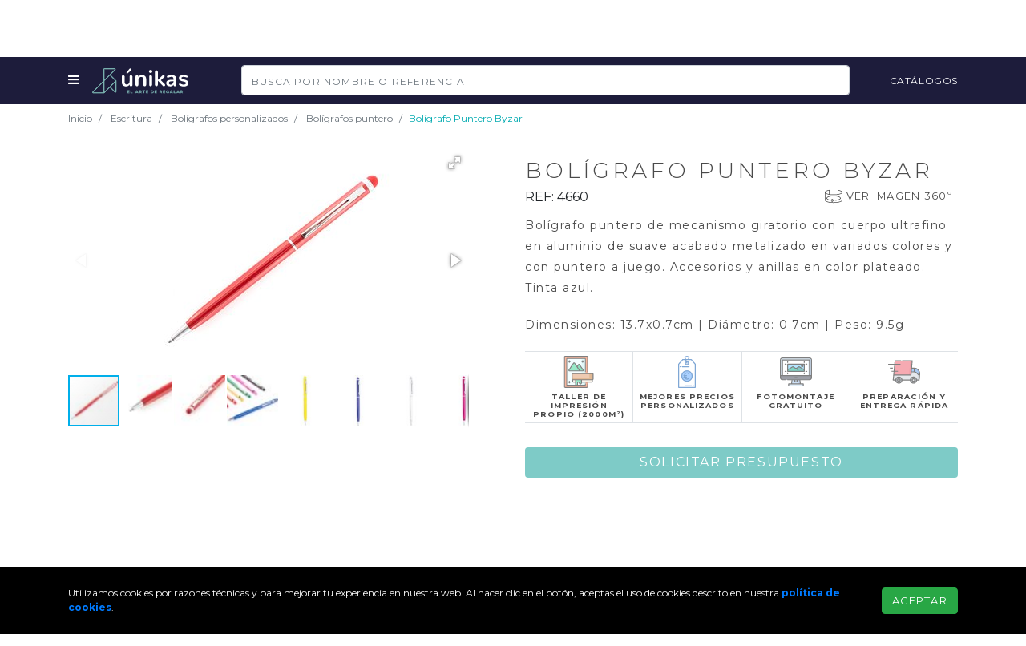

--- FILE ---
content_type: text/html; charset=utf-8
request_url: https://www.unikas.com/boligrafo-puntero-byzar
body_size: 15024
content:
<!DOCTYPE html> <html lang="en"> <head> <title>Bolígrafo puntero byzar</title> <meta charset="utf-8"> <meta name="viewport" content="width=device-width, initial-scale=1, shrink-to-fit=no"> <meta name="description" content="Bolígrafo puntero de mecanismo giratorio con cuerpo ultrafino en aluminio de suave acabado metalizado en variados colores y con puntero a juego. Accesorios y..."> <link rel="canonical" href="https://www.unikas.com/boligrafo-puntero-byzar"> <link rel="apple-touch-icon" sizes="180x180" href="/app/resources/img/favicons/apple-touch-icon.png"> <link rel="icon" type="image/png" href="/app/resources/img/favicons/favicon-32x32.png" sizes="32x32"> <link rel="icon" type="image/png" href="/app/resources/img/favicons/favicon-16x16.png" sizes="16x16"> <link rel="manifest" href="/manifest.json"> <link rel="mask-icon" href="/app/resources/img/favicons/safari-pinned-tab.svg" color="#1a5231"> <meta name="theme-color" content="#ffffff"> <link rel="stylesheet" href="https://maxcdn.bootstrapcdn.com/font-awesome/4.7.0/css/font-awesome.min.css" defer> <link rel="stylesheet" href="/v_17/app/styles/unikas.php">  <link rel="preconnect" href="https://fonts.googleapis.com"> <link rel="preconnect" href="https://fonts.gstatic.com" crossorigin> <link href="https://fonts.googleapis.com/css2?family=Montserrat:wght@300;400;600;700&display=swap" rel="stylesheet"> <style>.grecaptcha-badge{opacity: 0}</style> </head> <body> <div class="top-disclaimer"> <div class="container d-flex justify-content-between align-items-center py-2"> <div class="overflow-hidden">  <span class="text-disclaimer">Regalos de empresa y artículos publicitarios personalizados</span>  </div> <div class="d-none d-sm-flex actions"> <div class="mr-3"><a href="/contacto"><i class="fa fa-envelope"></i> Contacto</a></div> <div><a href="tel:+34968477499"><i class="fa fa-phone"></i> <span itemprop="telephone">968 477 499<span></a></div> </div> </div> </div> <nav class="navbar navbar-toggleable-md sticky-top justify-content-between"> <div class="container"> <div class="navbar-menu d-none d-sm-block mr-3" onclick="toggleExtraMenu()"><i class="fa fa-bars"></i></div> <div class="navbar-menu d-sm-none" onclick="mobileMenu.open()"><i class="fa fa-bars"></i></div> <div> <a class="navbar-brand" href="/"><img src="/app/resources/img/unikaslogo.svg" alt="Regalos publicitarios y de empresa" width="120" /></a> </div> <div class="d-none d-sm-block search-wrapper"> <form action="/s" method="get" name="product-search" class="form-inline product-search mt-2 mt-md-0"> <input class="form-control" name="q" type="search" placeholder="Busca por nombre o referencia" required> </form> </div> <div class="d-none d-sm-block">   <a class="navbar-item" href="https://blog.unikas.com/catalogos/" target="_blank">Catálogos</a> </div> <div class="navbar-menu d-sm-none" onclick="toggleSearch()"><i class="fa fa-search"></i></div> </div> </nav> <div id="search-mobile" class="d-none"> <div class="search-wrapper"> <form action="/s" method="get" name="product-search" class="form-inline product-search mt-2 mt-md-0"> <input class="form-control" name="q" type="search" placeholder="Busca por nombre o referencia" required> </form> </div> </div> <nav class="navbar subheader navbar-toggleable-md navbar-light bg-faded" id="subheader"> <span class="container d-none d-sm-block"> <ul class="nav justify-content-center"> <div class="dropdown" style="cursor: pointer"> <li class="nav-link first dropdown-toggle" data-toggle="dropdown" aria-haspopup="true" aria-expanded="false"> Categorías </li> <div class="dropdown-menu multi-level" id="categories-menu" role="menu">  <div class="dropdown-submenu"> <a class="dropdown-item" tabindex="-1" href="https://www.unikas.com/tecnologia">Tecnología</a> <div class="dropdown-menu">  <a class="dropdown-item" tabindex="-1" href="https://www.unikas.com/power-bank-personalizados">Power bank</a>  <a class="dropdown-item" tabindex="-1" href="https://www.unikas.com/accesorios-movil-y-tablet">Accesorios para móvil y tablet</a>  <a class="dropdown-item" tabindex="-1" href="https://www.unikas.com/gafas-realidad-virtual-personalizadas">Gafas de realidad virtual</a>  <a class="dropdown-item" tabindex="-1" href="https://www.unikas.com/accesorios-ordenador">Accesorios para ordenador</a>  <a class="dropdown-item" tabindex="-1" href="https://www.unikas.com/memorias-usb-personalizadas">Memorias usb personalizadas</a>  <a class="dropdown-item" tabindex="-1" href="https://www.unikas.com/palo-selfie-personalizados">Palo Selfie</a>  <a class="dropdown-item" tabindex="-1" href="https://www.unikas.com/alfombrillas-personalizadas-raton">Alfombrillas personalizadas</a>  <a class="dropdown-item" tabindex="-1" href="https://www.unikas.com/punteros-personalizados">Punteros personalizados</a>  <a class="dropdown-item" tabindex="-1" href="https://www.unikas.com/auriculares-personalizados">Auriculares</a>  <a class="dropdown-item" tabindex="-1" href="https://www.unikas.com/relojes-publicitarios">Relojes personalizados</a>  <a class="dropdown-item" tabindex="-1" href="https://www.unikas.com/altavoces">Altavoces</a>  </div> </div>  <div class="dropdown-submenu"> <a class="dropdown-item" tabindex="-1" href="https://www.unikas.com/bolsas-y-viaje">Bolsas y viaje</a> <div class="dropdown-menu">  <a class="dropdown-item" tabindex="-1" href="https://www.unikas.com/mochilas-personalizadas">Mochilas promocionales</a>  <a class="dropdown-item" tabindex="-1" href="https://www.unikas.com/bolsas-personalizadas">Bolsas personalizadas</a>  <a class="dropdown-item" tabindex="-1" href="https://www.unikas.com/maletines-y-portadocumentos-personalizados">Carteras portadocumentos</a>  <a class="dropdown-item" tabindex="-1" href="https://www.unikas.com/maletas-personalizadas">Maletas personalizadas</a>  <a class="dropdown-item" tabindex="-1" href="https://www.unikas.com/neceseres-personalizados">Neceseres personalizados</a>  <a class="dropdown-item" tabindex="-1" href="https://www.unikas.com/bolsas-para-zapatos-personalizadas">Bolsas para zapatos</a>  <a class="dropdown-item" tabindex="-1" href="https://www.unikas.com/accesorios-viaje">Accesorios de viaje</a>  <a class="dropdown-item" tabindex="-1" href="https://www.unikas.com/rinoneras-personalizadas">Riñoneras</a>  </div> </div>  <div class="dropdown-submenu"> <a class="dropdown-item" tabindex="-1" href="https://www.unikas.com/verano">Verano</a> <div class="dropdown-menu">  <a class="dropdown-item" tabindex="-1" href="https://www.unikas.com/neveras-personalizadas">Neveras y bolsas térmicas</a>  <a class="dropdown-item" tabindex="-1" href="https://www.unikas.com/pelotas-playa-personalizadas">Pelotas de playa</a>  <a class="dropdown-item" tabindex="-1" href="https://www.unikas.com/esterillas-playa-personalizadas">Esterillas de playa</a>  <a class="dropdown-item" tabindex="-1" href="https://www.unikas.com/sombrillas-playa-personalizadas">Sombrillas de playa</a>  <a class="dropdown-item" tabindex="-1" href="https://www.unikas.com/guantes-personalizados">Chanclas de playa</a>  <a class="dropdown-item" tabindex="-1" href="https://www.unikas.com/ceniceros-playa-personalizados">Ceniceros de playa</a>  <a class="dropdown-item" tabindex="-1" href="https://www.unikas.com/disco-volador-frisbee personalizados">Disco volador - frisbee</a>  <a class="dropdown-item" tabindex="-1" href="https://www.unikas.com/raquetas-playa-personalizadas">Raquetas de playa</a>  <a class="dropdown-item" tabindex="-1" href="https://www.unikas.com/otros-juegos-de-playa">Otros juegos de playa</a>  <a class="dropdown-item" tabindex="-1" href="https://www.unikas.com/almohadillas-hinchables-personalizadas">Almohadillas hinchables</a>  <a class="dropdown-item" tabindex="-1" href="https://www.unikas.com/colchonetas-playa-personalizadas">Colchoneta hinchable playa</a>  </div> </div>  <div class="dropdown-submenu"> <a class="dropdown-item" tabindex="-1" href="https://www.unikas.com/ropa-y-textil">Ropa y textil</a> <div class="dropdown-menu">  <a class="dropdown-item" tabindex="-1" href="https://www.unikas.com/camisetas-publicitarias">Camisetas publicitarias</a>  <a class="dropdown-item" tabindex="-1" href="https://www.unikas.com/camisetas-tecnicas-personalizadas">Camisetas técnicas personalizadas</a>  <a class="dropdown-item" tabindex="-1" href="https://www.unikas.com/polos-publicitarios">Polos personalizados</a>  <a class="dropdown-item" tabindex="-1" href="https://www.unikas.com/sudaderas-publicitarias">Sudaderas personalizadas</a>  <a class="dropdown-item" tabindex="-1" href="https://www.unikas.com/forros-polares-personalizados">Forros polares</a>  <a class="dropdown-item" tabindex="-1" href="https://www.unikas.com/chaquetas-y-parkas-personalizadas">Chaquetas y parkas</a>  <a class="dropdown-item" tabindex="-1" href="https://www.unikas.com/chubasqueros-personalizados">Chubasqueros personalizados</a>  <a class="dropdown-item" tabindex="-1" href="https://www.unikas.com/ropa-deporte-personalizadas">Ropa de deporte</a>  <a class="dropdown-item" tabindex="-1" href="https://www.unikas.com/panuelos-fiesta-personalizados">Pañuelos de fiesta y peñas</a>  <a class="dropdown-item" tabindex="-1" href="https://www.unikas.com/delantales-personalizados">Delantales personalizados</a>  <a class="dropdown-item" tabindex="-1" href="https://www.unikas.com/mantas-polares-personalizadas">Mantas polares</a>  </div> </div>  <div class="dropdown-submenu"> <a class="dropdown-item" tabindex="-1" href="https://www.unikas.com/ropa-laboral-personalizada">Ropa laboral</a> <div class="dropdown-menu">  <a class="dropdown-item" tabindex="-1" href="https://www.unikas.com/ropa-de-trabajo-industrial">Ropa básica laboral</a>  <a class="dropdown-item" tabindex="-1" href="https://www.unikas.com/ropa-alta-visibilidad">Ropa de alta visibilidad</a>  <a class="dropdown-item" tabindex="-1" href="https://www.unikas.com/chalecos-personalizados">Chalecos personalizados</a>  <a class="dropdown-item" tabindex="-1" href="https://www.unikas.com/cazadoras-trabajo-personalizadas">Cazadoras de trabajo</a>  <a class="dropdown-item" tabindex="-1" href="https://www.unikas.com/camisas-personalizadas">Camisas de trabajo</a>  <a class="dropdown-item" tabindex="-1" href="https://www.unikas.com/pantalones-de-trabajo">Pantalones de trabajo</a>  <a class="dropdown-item" tabindex="-1" href="https://www.unikas.com/monos-trabajo-personalizados">Monos de trabajo</a>  <a class="dropdown-item" tabindex="-1" href="https://www.unikas.com/ropa-impermeable">Ropa Impermeable</a>  <a class="dropdown-item" tabindex="-1" href="https://www.unikas.com/guantes-trabajo">Guantes de trabajo</a>  <a class="dropdown-item" tabindex="-1" href="https://www.unikas.com/gorros-cocina-personalizados">Gorros de cocina</a>  <a class="dropdown-item" tabindex="-1" href="https://www.unikas.com/uniformes-camarero-personalizados">Uniformes camarero</a>  </div> </div>  <div class="dropdown-submenu"> <a class="dropdown-item" tabindex="-1" href="https://www.unikas.com/gorras-sombreros">Gorras y sombreros</a> <div class="dropdown-menu">  <a class="dropdown-item" tabindex="-1" href="https://www.unikas.com/gorras-publicitarias">Gorras publicitarias</a>  <a class="dropdown-item" tabindex="-1" href="https://www.unikas.com/gorras-nino-publicitarias">Gorras de niño</a>  <a class="dropdown-item" tabindex="-1" href="https://www.unikas.com/sombreros-de-paja-personalizados">Sombreros de paja</a>  <a class="dropdown-item" tabindex="-1" href="https://www.unikas.com/gorros-personalizados">Gorros</a>  <a class="dropdown-item" tabindex="-1" href="https://www.unikas.com/bragas-personalizadas">Bragas de cuello</a>  <a class="dropdown-item" tabindex="-1" href="https://www.unikas.com/viseras-personalizadas">Viseras y bandanas</a>  </div> </div>  <div class="dropdown-submenu"> <a class="dropdown-item" tabindex="-1" href="https://www.unikas.com/escritura">Escritura</a> <div class="dropdown-menu">  <a class="dropdown-item" tabindex="-1" href="https://www.unikas.com/boligrafos-publicitarios">Bolígrafos personalizados</a>  <a class="dropdown-item" tabindex="-1" href="https://www.unikas.com/boligrafos-roller-personalizados">Roller, Bolígrafos tinta Gel</a>  <a class="dropdown-item" tabindex="-1" href="https://www.unikas.com/lapices-personalizados">Lápices personalizados</a>  <a class="dropdown-item" tabindex="-1" href="https://www.unikas.com/colores">Colores</a>  <a class="dropdown-item" tabindex="-1" href="https://www.unikas.com/marcadores-fluorescentes-personalizados">Marcadores fluorescentes</a>  <a class="dropdown-item" tabindex="-1" href="https://www.unikas.com/porta-lapices-personalizados">Porta lápices y estuches</a>  </div> </div>  <div class="dropdown-submenu"> <a class="dropdown-item" tabindex="-1" href="https://www.unikas.com/llaveros-publicitarios">Llaveros personalizados</a> <div class="dropdown-menu">  <a class="dropdown-item" tabindex="-1" href="https://www.unikas.com/llaveros-clasicos-originales">Llaveros originales</a>  <a class="dropdown-item" tabindex="-1" href="https://www.unikas.com/llaveros-luz-personalizados">Llaveros linterna</a>  <a class="dropdown-item" tabindex="-1" href="https://www.unikas.com/llaveros-antiestres-personalizados">Llaveros anti estrés</a>  <a class="dropdown-item" tabindex="-1" href="https://www.unikas.com/llaveros-con-boligrafo">Llaveros con bolígrafo</a>  </div> </div>  <div class="dropdown-submenu"> <a class="dropdown-item" tabindex="-1" href="https://www.unikas.com/lanyards-publicitarios">Lanyards personalizados</a> <div class="dropdown-menu">  <a class="dropdown-item" tabindex="-1" href="https://www.unikas.com/lanyards">Lanyards</a>  <a class="dropdown-item" tabindex="-1" href="https://www.unikas.com/identificadores-personalizados">Porta acreditaciones</a>  </div> </div>  <div class="dropdown-submenu"> <a class="dropdown-item" tabindex="-1" href="https://www.unikas.com/complementos">Complementos</a> <div class="dropdown-menu">  <a class="dropdown-item" tabindex="-1" href="https://www.unikas.com/paraguas-publicitarios">Paraguas personalizados</a>  <a class="dropdown-item" tabindex="-1" href="https://www.unikas.com/abanicos-personalizados">Abanicos personalizados</a>  <a class="dropdown-item" tabindex="-1" href="https://www.unikas.com/gafas-publicitarias">Gafas personalizadas</a>  <a class="dropdown-item" tabindex="-1" href="https://www.unikas.com/monederos-personalizados">Monederos personalizados</a>  <a class="dropdown-item" tabindex="-1" href="https://www.unikas.com/cuelga-bolsos-personalizados">Cuelga bolsos</a>  <a class="dropdown-item" tabindex="-1" href="https://www.unikas.com/bisuteria-personalizada">Bisutería</a>  <a class="dropdown-item" tabindex="-1" href="https://www.unikas.com/pins-publicitarios-y-chapas-publicitarias">Pins y chapas</a>  </div> </div>  <div class="dropdown-submenu"> <a class="dropdown-item" tabindex="-1" href="https://www.unikas.com/montaña-y-aventura">Ocio y aire libre</a> <div class="dropdown-menu">  <a class="dropdown-item" tabindex="-1" href="https://www.unikas.com/parasoles-coche-personalizados">Parasoles coche personalizados</a>  <a class="dropdown-item" tabindex="-1" href="https://www.unikas.com/pelotas-antiestres-personalizadas">Pelotas antiestrés</a>  <a class="dropdown-item" tabindex="-1" href="https://www.unikas.com/antiestres-personalizados">Otros artículos antiestrés</a>  <a class="dropdown-item" tabindex="-1" href="https://www.unikas.com/juegos-y-juguetes-personalizados">Juegos y juguetes</a>  <a class="dropdown-item" tabindex="-1" href="https://www.unikas.com/regalos-golf-personalizados">Pelotas y regalos golf</a>  <a class="dropdown-item" tabindex="-1" href="https://www.unikas.com/linternas-personalizadas">Linternas personalizadas</a>  <a class="dropdown-item" tabindex="-1" href="https://www.unikas.com/acampada-y-senderismo">Acampada y senderismo</a>  <a class="dropdown-item" tabindex="-1" href="https://www.unikas.com/navajas-personalizadas">Navajas personalizadas</a>  <a class="dropdown-item" tabindex="-1" href="https://www.unikas.com/termos-personalizados">Termos y bidones</a>  <a class="dropdown-item" tabindex="-1" href="https://www.unikas.com/accesorios-bicicleta-personalizados">Accesorios para bicicleta</a>  <a class="dropdown-item" tabindex="-1" href="https://www.unikas.com/animacion-y-festejos">Animación y festejos</a>  </div> </div>  <div class="dropdown-submenu"> <a class="dropdown-item" tabindex="-1" href="https://www.unikas.com/oficina">Oficina</a> <div class="dropdown-menu">  <a class="dropdown-item" tabindex="-1" href="https://www.unikas.com/libretas-personalizadas">Libretas personalizadas</a>  <a class="dropdown-item" tabindex="-1" href="https://www.unikas.com/notas-y-tacos-personalizados">Notas adhesivas y tacos</a>  <a class="dropdown-item" tabindex="-1" href="https://www.unikas.com/calculadoras-personalizadas">Calculadoras</a>  <a class="dropdown-item" tabindex="-1" href="https://www.unikas.com/tarjeteros-personalizados">Tarjeteros personalizados</a>  <a class="dropdown-item" tabindex="-1" href="https://www.unikas.com/organizacion-oficina">Organización oficina</a>  <a class="dropdown-item" tabindex="-1" href="https://www.unikas.com/material-de-oficina">Material de oficina</a>  <a class="dropdown-item" tabindex="-1" href="https://www.unikas.com/calendarios-publicitarios">Calendarios publicitarios 2019</a>  <a class="dropdown-item" tabindex="-1" href="https://www.unikas.com/agendas-publicitarias">Agendas publicitarias 2019</a>  </div> </div>  <div class="dropdown-submenu"> <a class="dropdown-item" tabindex="-1" href="https://www.unikas.com/hogar-y-bienestar">Hogar</a> <div class="dropdown-menu">  <a class="dropdown-item" tabindex="-1" href="https://www.unikas.com/tazas-personalizadas">Tazas personalizadas</a>  <a class="dropdown-item" tabindex="-1" href="https://www.unikas.com/abridores-personalizados">Abridores personalizados</a>  <a class="dropdown-item" tabindex="-1" href="https://www.unikas.com/tafas-cafe-te-y-accesorios">Café y te</a>  <a class="dropdown-item" tabindex="-1" href="https://www.unikas.com/accesorios-cocina-personalizados">Artículos para la cocina</a>  <a class="dropdown-item" tabindex="-1" href="https://www.unikas.com/menaje-de-mesa">Menaje de mesa</a>  <a class="dropdown-item" tabindex="-1" href="https://www.unikas.com/imanes-de-nevera">Imanes de nevera</a>  <a class="dropdown-item" tabindex="-1" href="https://www.unikas.com/decoracion-y-organización">Decoración y organización</a>  <a class="dropdown-item" tabindex="-1" href="https://www.unikas.com/bricolaje-y-jardineria">Bricolaje y jardinería</a>  <a class="dropdown-item" tabindex="-1" href="https://www.unikas.com/velas-personalizadas">Velas personalizadas</a>  <a class="dropdown-item" tabindex="-1" href="https://www.unikas.com/bano">Baño</a>  <a class="dropdown-item" tabindex="-1" href="https://www.unikas.com/cuidado-personal">Cuidado personal</a>  </div> </div>  <div class="dropdown-submenu"> <a class="dropdown-item" tabindex="-1" href="https://www.unikas.com/bebidas">Bebidas</a> <div class="dropdown-menu">  <a class="dropdown-item" tabindex="-1" href="https://www.unikas.com/sets-de-vino">Sets de vino</a>  <a class="dropdown-item" tabindex="-1" href="https://www.unikas.com/vinotecas-y-botelleros">Vinotecas y botelleros</a>  <a class="dropdown-item" tabindex="-1" href="https://www.unikas.com/enfriadores-personalizados-cubiteras">Enfriadores y cubiteras</a>  <a class="dropdown-item" tabindex="-1" href="https://www.unikas.com/sacacorchos-personalizados">Abridor con Sacacorchos</a>  <a class="dropdown-item" tabindex="-1" href="https://www.unikas.com/accesorios-de-vino">Accesorios de vino</a>  <a class="dropdown-item" tabindex="-1" href="https://www.unikas.com/cocteleras-y-petacas-personalizadas">Coctel y licor</a>  <a class="dropdown-item" tabindex="-1" href="https://www.unikas.com/posavasos-personalizados">Posavasos</a>  </div> </div>  <div class="dropdown-submenu"> <a class="dropdown-item" tabindex="-1" href="https://www.unikas.com/por-sector">Por sector</a> <div class="dropdown-menu">  <a class="dropdown-item" tabindex="-1" href="https://www.unikas.com/regalos-ecologicos-personalizados">Regalos ecologicos</a>  <a class="dropdown-item" tabindex="-1" href="https://www.unikas.com/regalos-agricultura-personalizados">Regalos agricultura</a>  <a class="dropdown-item" tabindex="-1" href="https://www.unikas.com/regalos-farmacias-personalizados">Regalos para farmacias</a>  <a class="dropdown-item" tabindex="-1" href="https://www.unikas.com/regalos-personalizados-espana">Regalos España</a>  <a class="dropdown-item" tabindex="-1" href="https://www.unikas.com/proteccion-coronavirus">Protección Coronavirus</a>  </div> </div>  <div class="dropdown-submenu"> <a class="dropdown-item" tabindex="-1" href="https://www.unikas.com/imprenta">Imprenta</a> <div class="dropdown-menu">  <a class="dropdown-item" tabindex="-1" href="https://www.unikas.com/calendarios-sobremesa-imprenta">Calendarios de sobremesa</a>  <a class="dropdown-item" tabindex="-1" href="https://www.unikas.com/calendarios-portatacos-imprenta">Calendarios portatacos</a>  <a class="dropdown-item" tabindex="-1" href="https://www.unikas.com/calendarios-pared-imprenta">Calendarios de pared</a>  <a class="dropdown-item" tabindex="-1" href="https://www.unikas.com/calendarios-cubilete-imprenta">Calendarios cubilete</a>  <a class="dropdown-item" tabindex="-1" href="https://www.unikas.com/vades-mesa-imprenta">Vades de mesa</a>  <a class="dropdown-item" tabindex="-1" href="https://www.unikas.com/alfombrillas-calendario">Alfombrillas calendario</a>  <a class="dropdown-item" tabindex="-1" href="https://www.unikas.com/roll-up">Roll up</a>  <a class="dropdown-item" tabindex="-1" href="https://www.unikas.com/expositores-catalogos">Expositores de catálogos</a>  <a class="dropdown-item" tabindex="-1" href="https://www.unikas.com/imanes-personalizados-imprenta">Imanes impresos</a>  <a class="dropdown-item" tabindex="-1" href="https://www.unikas.com/adhesivos-personalizados">Adhesivos personalizados</a>  <a class="dropdown-item" tabindex="-1" href="https://www.unikas.com/lonas-personalizadas">Lonas personalizadas</a>  </div> </div>  </div> </div> <div class="dropdown" style="cursor: pointer"> <li class="nav-link dropdown-toggle" data-toggle="dropdown" aria-haspopup="true" aria-expanded="false"> Por Sector </li> <div class="dropdown-menu" id="categories-menu" role="menu">  <div> <a class="dropdown-item no-sub-items" tabindex="-1" href="https://www.unikas.com/regalos-ecologicos-personalizados">Regalos ecologicos</a> </div>  <div> <a class="dropdown-item no-sub-items" tabindex="-1" href="https://www.unikas.com/regalos-agricultura-personalizados">Regalos agricultura</a> </div>  <div> <a class="dropdown-item no-sub-items" tabindex="-1" href="https://www.unikas.com/regalos-farmacias-personalizados">Regalos para farmacias</a> </div>  <div> <a class="dropdown-item no-sub-items" tabindex="-1" href="https://www.unikas.com/regalos-personalizados-espana">Regalos España</a> </div>  <div> <a class="dropdown-item no-sub-items" tabindex="-1" href="https://www.unikas.com/proteccion-coronavirus">Protección Coronavirus</a> </div>  </div> </div> <li class="nav-item"> <a class="nav-link" href="/mascarillas-personalizadas">Mascarillas</a> </li> <li class="nav-item"> <a class="nav-link" href="/regalos-agricultura-personalizados">Regalos Agricultura</a> </li> <li class="nav-item"> <a class="nav-link" href="/regalos-ecologicos-personalizados">Regalos ecológicos</a> </li> <li class="nav-item"> <a class="nav-link" href="/bidones-personalizados">Bidones</a> </li> <li class="nav-item"> <a class="nav-link" href="/memorias-usb-personalizadas">USB</a> </li> <li class="nav-item"> <a class="nav-link" href="/mochilas-personalizadas">Mochilas</a> </li> <li class="nav-item"> <a class="nav-link" href="/bolsas-personalizadas">Bolsas</a> </li> <li class="nav-item"> <a class="nav-link" href="/boligrafos-publicitarios">Bolígrafos</a> </li> </ul> </span> <div class="d-block d-sm-none w-100"> <div class="subheader-inline"> <div class="subheader-item"> <a class="nav-link" href="/mascarillas-personalizadas">Mascarillas</a> </div> <div class="subheader-item"> <a class="nav-link" href="/regalos-agricultura-personalizados">Regalos Agricultura</a> </div> <div class="subheader-item"> <a class="nav-link" href="/regalos-ecologicos-personalizados">Regalos ecológicos</a> </div> <div class="subheader-item"> <a class="nav-link" href="/bidones-personalizados">Bidones</a> </div> <div class="subheader-item"> <a class="nav-link" href="/memorias-usb-personalizadas">USB</a> </div> <div class="subheader-item"> <a class="nav-link" href="/mochilas-personalizadas">Mochilas</a> </div> <div class="subheader-item"> <a class="nav-link" href="/bolsas-personalizadas">Bolsas</a> </div> <div class="subheader-item"> <a class="nav-link" href="/boligrafos-publicitarios">Bolígrafos</a> </div> <div class="subheader-item"> <a class="nav-link" href="/libretas-personalizadas">Libretas</a> </div> </div> </span> </nav> <div class="content"> <nav id="extra-menu" class="d-none"> <div class="extra-menu-content container"> <div class="d-flex justify-content-between"> <div class="left-side"> <div class="services-section"> <div class="section-title"><a href="/servicios">Servicios</a></div> <div class="section-content d-flex"> <a href="/ropa-y-textil"> <div class="menu-card"> <img class="lazy" src="/app/resources/img/1x1.png" data-src="/app/resources/img/banners/catalogue-menu.png" /> <div class="title">Catálogo Digital</div> <div class="description"> Pedidos personalizados de regalos corporativos. Compra y personaliza fácilmente tus obsequios corporativos. </div> </div> </a> <a href="/gift-box"> <div class="menu-card"> <img class="lazy" src="/app/resources/img/1x1.png" data-src="/app/resources/img/banners/gift-box-menu.png" /> <div class="title">Gift Box</div> <div class="description"> La forma divertida de conectar a tus clientes, partners y empleados con tu marca. Envía regalos, en una caja. </div> </div> </a> <a href="/distribucion"> <div class="menu-card"> <img class="lazy" src="/app/resources/img/1x1.png" data-src="/app/resources/img/banners/distribution-menu.png" /> <div class="title">Distribución</div> <div class="description"> Almacenamos y enviamos tus regalos corporativos a una ubicación o a miles de ubicaciones a la vez. </div> </div> </a> <a href="/campanas"> <div class="menu-card"> <img class="lazy" src="/app/resources/img/1x1.png" data-src="/app/resources/img/banners/campaigns-menu.png" /> <div class="title">Campañas</div> <div class="description"> Permite a tu audiencia que elija el regalo corporativo de tu marca. Construye tus campañas con Únikas. </div> </div> </a> <a href="/gift-store"> <div class="menu-card"> <img class="lazy" src="/app/resources/img/1x1.png" data-src="/app/resources/img/banners/gift-store-menu.png" /> <div class="title">Gift Store</div> <div class="description"> Creamos una tienda digital totalmente personalizada para ofrecer tus regalos corporativos. </div> </div> </a> </div> </div> <div class="mt-5"></div> <div class="resources-section"> <div class="section-title"> <a href="https://blog.unikas.com/" target="_blank" >Centro de Recursos</a > </div> <div class="d-flex"> <div class="links"> <ul> <li> <a href="https://blog.unikas.com/catalogos/" target="_blank">Catálogos</a> </li> <li> <a href="https://blog.unikas.com/posts-ideas-para-regalos-corporativos" target="_blank" >Blog</a > </li> <li> <a href="https://blog.unikas.com/guias-digitales" target="_blank" >Ebooks</a > </li> </ul> </div> <div class="highlighted-links d-flex"> <a href="https://blog.unikas.com/catalogos/catalogo-verano-unikas" target="_blank" > <div class="menu-card"> <img class="lazy" src="/app/resources/img/1x1.png" data-src="/app/resources/img/banners/verano-2023-menu.jpg" /> <div class="title">Verano 2023</div> <div class="description"> Descubre la colección de regalos para el Verano 2023. </div> </div> </a> <a href="https://blog.unikas.com/welcome-packs-empleados" target="_blank" > <div class="menu-card"> <img class="lazy" src="/app/resources/img/1x1.png" data-src="/app/resources/img/banners/welcome-packs-blog-menu.jpg" /> <div class="title">Welcome Packs</div> <div class="description"> Claves para crear welcome packs para nuevos empleados. </div> </div> </a> <a href="https://blog.unikas.com/guias-digitales/etrategia-regalos-publicitarios" target="_blank" > <div class="menu-card"> <img class="lazy" src="/app/resources/img/1x1.png" data-src="/app/resources/img/banners/strategy-guide-menu.jpg" /> <div class="title">Estrategia Regalos</div> <div class="description"> Paso a paso para tu estrategia de regalos corporativos. </div> </div> </a> </div> </div> </div> </div> <div class="right-side"> <div class="solutions-section"> <div class="section-title"><a href="/soluciones">Soluciones</a></div> <div class="section-subtitle">Por área:</div> <div class="section-content"> <div class="d-flex mb-2"> <a href="/marketing"> <div class="menu-card menu-card--simple"> <img class="lazy" src="/app/resources/img/1x1.png" data-src="/app/resources/img/icons/square.svg" /> <div class="title">Marketing</div> </div> </a> <a href="/ventas"> <div class="menu-card menu-card--simple"> <img class="lazy" src="/app/resources/img/1x1.png" data-src="/app/resources/img/icons/triangle.svg" /> <div class="title">Ventas</div> </div> </a> </div> <div class="d-flex mb-2" style="flex: inherit"> <a href="/fidelizacion"> <div class="menu-card menu-card--simple"> <img class="lazy" src="/app/resources/img/1x1.png" data-src="/app/resources/img/icons/circle.svg" /> <div class="title">Fidelización</div> </div> </a> <a href="/recursos-humanos"> <div class="menu-card menu-card--simple"> <img class="lazy" src="/app/resources/img/1x1.png" data-src="/app/resources/img/icons/octogon.svg" /> <div class="title">Recursos Humanos</div> </div> </a> </div> </div> <div class="mb-4"></div> <div class="section-subtitle">Por caso de uso:</div> <div class="section-content"> <div class="d-flex mb-2"> <a href="/account-based-marketing"> <div class="menu-card menu-card--simple"> <div class="title">Account Based Marketing</div> </div> </a> <a href="/desarrollo-ventas"> <div class="menu-card menu-card--simple"> <div class="title">Desarrollo de Ventas</div> </div> </a> </div> <div class="d-flex mb-2" style="flex: inherit"> <a href="/generacion-demanda"> <div class="menu-card menu-card--simple"> <div class="title">Generación de Demanda</div> </div> </a> <a href="/fidelizacion"> <div class="menu-card menu-card--simple"> <div class="title">Customer Experience</div> </div> </a> </div> <div class="d-flex mb-2" style="flex: inherit"> <a href="/eventos"> <div class="menu-card menu-card--simple"> <div class="title">Eventos</div> </div> </a> <a href="/recursos-humanos"> <div class="menu-card menu-card--simple"> <div class="title">OnBoarding Empleados</div> </div> </a> </div> </div> </div> <div class="mb-4"></div> <div class="about-us-section"> <div class="section-title">Sobre Nosotros</div> <div class="d-flex justify-content-between"> <div class="links"> <ul> <li> <a href="/sobre-unikas">Sobre Únikas</a> </li> <li><a href="/sostenibilidad">Sostenibilidad</a></li> <li><a href="/contacto">Contacto</a></li> </ul> </div> <a href="https://marketing.unikas.com/sesion"> <div class="schedule"> <img class="lazy" src="/app/resources/img/1x1.png" data-src="/app/resources/img/icons/appointment.svg" /> <div class="schedule__text"> Agenda una llamada con un especialista </div> </div> </a> </div> </div> </div> </div> </div> </nav> <nav class="breadcrumb"> <div class="container d-flex"> <li class="breadcrumb-item"><a href="/">Inicio</a></li>  <li class="breadcrumb-item active"> <a href="/escritura">Escritura</a> </li>  <li class="breadcrumb-item active"> <a href="/boligrafos-publicitarios">Bolígrafos personalizados</a> </li>  <li class="breadcrumb-item active"> <a href="/punteros-tactiles-personalizados">Bolígrafos puntero</a> </li>  <li class="breadcrumb-item active">Bolígrafo Puntero Byzar</li>  </div> </nav><div class="container product-view" itemscope itemtype="http://schema.org/Product"> <div class="row" style="min-height: 568px">  <div class="col"> <div class="product-full"> <div class="fotorama" data-nav="thumbs" data-navposition="left" data-allowfullscreen="true">  <a href="https://static.unikas.com/images/1/4660/images/4660-003-1-500.jpg" data-thumb="https://static.unikas.com/images/1/4660/images/4660-003-1-80.jpg" data-full="https://static.unikas.com/images/1/4660/images/4660-003-1-original.jpg"></a>  <a href="https://static.unikas.com/images/1/4660/images/4660-003-2-500.jpg" data-thumb="https://static.unikas.com/images/1/4660/images/4660-003-2-80.jpg" data-full="https://static.unikas.com/images/1/4660/images/4660-003-2-original.jpg"></a>  <a href="https://static.unikas.com/images/1/4660/images/4660-003-3-500.jpg" data-thumb="https://static.unikas.com/images/1/4660/images/4660-003-3-80.jpg" data-full="https://static.unikas.com/images/1/4660/images/4660-003-3-original.jpg"></a>  <a href="https://static.unikas.com/images/1/4660/images/4660-003-4-500.jpg" data-thumb="https://static.unikas.com/images/1/4660/images/4660-003-4-80.jpg" data-full="https://static.unikas.com/images/1/4660/images/4660-003-4-original.jpg"></a>  <a href="https://static.unikas.com/images/1/4660/4660-05-500.jpg" data-thumb="https://static.unikas.com/images/1/4660/4660-05-80.jpg"></a>  <a href="https://static.unikas.com/images/1/4660/4660-19-500.jpg" data-thumb="https://static.unikas.com/images/1/4660/4660-19-80.jpg"></a>  <a href="https://static.unikas.com/images/1/4660/4660-01-500.jpg" data-thumb="https://static.unikas.com/images/1/4660/4660-01-80.jpg"></a>  <a href="https://static.unikas.com/images/1/4660/4660-11-500.jpg" data-thumb="https://static.unikas.com/images/1/4660/4660-11-80.jpg"></a>  <a href="https://static.unikas.com/images/1/4660/4660-07-500.jpg" data-thumb="https://static.unikas.com/images/1/4660/4660-07-80.jpg"></a>  <a href="https://static.unikas.com/images/1/4660/4660-02-500.jpg" data-thumb="https://static.unikas.com/images/1/4660/4660-02-80.jpg"></a>  <a href="https://static.unikas.com/images/1/4660/4660-03-500.jpg" data-thumb="https://static.unikas.com/images/1/4660/4660-03-80.jpg"></a>  <a href="https://static.unikas.com/images/1/4660/4660-04-500.jpg" data-thumb="https://static.unikas.com/images/1/4660/4660-04-80.jpg"></a>  </div> </div> </div> <div class="col"> <h1 class="product-title"><span itemprop="name">Bolígrafo Puntero Byzar</span></h1> <div class="product-ref d-flex justify-content-between"> <div itemprop="sku">REF: 4660</div> <div>  <a href="#" class="text-main link-icon" data-toggle="modal" data-target="#myModal"> <img style="width: 22px; opacity: 0.7" src="/app/resources/img/icons/1614428.svg" /> Ver imagen 360º </a>  </div> </div>  <div class="product-description"> <span itemprop="description">Bolígrafo puntero de mecanismo giratorio con cuerpo ultrafino en aluminio de suave acabado metalizado en variados colores y con puntero a juego. Accesorios y anillas en color plateado. Tinta azul.</span> </div> <div class="product-description"> Dimensiones: 13.7x0.7cm | Diámetro: 0.7cm | Peso: 9.5g  </div>  <ul class="product-icons"> <li> <span class="product-icon"><img src="/app/resources/img/icons/1685438.svg" /></span> <span class="product-icon--text">Taller de impresión propio (2000m²)</span> </li> <li> <span class="product-icon"><img src="/app/resources/img/icons/1879659.svg" /></span> <span class="product-icon--text">Mejores precios personalizados</span> </li> <li> <span class="product-icon"><img src="/app/resources/img/icons/1193523.svg" /></span> <span class="product-icon--text">Fotomontaje gratuito</span> </li> <li> <span class="product-icon"><img src="/app/resources/img/icons/869019.svg" /></span> <span class="product-icon--text">Preparación y entrega rápida</span> </li> </ul>  <button type="button" class="btn btn-budget-toggle d-none d-sm-block" onclick="onClickBudgetButton()">Solicitar presupuesto</button>  </div> </div> <div class="spacer-20"></div>  <div class="product-sections"> <nav> <div class="nav product-sections-bar d-flex" id="nav-tab" role="tablist"> <a class="title text-main active" id="nav-printAreas-tab" data-toggle="tab" href="#nav-printAreas" role="tab" aria-controls="nav-printAreas" aria-selected="true">Marcajes</a>  <a class="title text-main" id="nav-productBudget-tab" onclick="onClickBudgetTab()" data-toggle="tab" href="#nav-productBudget" role="tab" aria-controls="nav-profile">Presupuesto</a>  </div> </nav> <div class="tab-content" id="nav-tabContent"> <div class="tab-pane fade show active" id="nav-printAreas" role="tabpanel" aria-labelledby="nav-home-tab"> <div class="product-print-areas-view"> <div class="print-areas-info"> <div>Códigos de impresión: <strong>B(4), L1</strong></div> </div> <div class="row">  <div class="col-12 col-sm-6 pb-3"> <div class="row no-gutters print-item"> <div class="col-4 text-center"> <img data-src="https://static.unikas.com/images/1/4660/areas/4660-A2-200.jpg" class="lazy" /> </div> <div class="col-8 d-flex"> <div class="d-flex flex-column justify-content-center"> <div><strong>Zona clip cara B</strong></div> <div class="max-area mb-2">Area máxima de impresión: 3.5 x 0.4 cm</div>  <div class="print-type"><i class="fa fa-caret-right"></i> TAMPOGRAFÍA B <span>(máx. 4 colores)</span></div>  <div class="print-type"><i class="fa fa-caret-right"></i> TAMPOGRAFÍA B + 5000 UDS <span>(máx. 4 colores)</span></div>  <div class="print-type"><i class="fa fa-caret-right"></i> GRABACIÓN LASER 1 <span>(máx. 1 colores)</span></div>  </div> </div> </div> </div>  <div class="col-12 col-sm-6 pb-3"> <div class="row no-gutters print-item"> <div class="col-4 text-center"> <img data-src="https://static.unikas.com/images/1/4660/areas/4660-A1-200.jpg" class="lazy" /> </div> <div class="col-8 d-flex"> <div class="d-flex flex-column justify-content-center"> <div><strong>Zona clip cara A</strong></div> <div class="max-area mb-2">Area máxima de impresión: 3.5 x 0.4 cm</div>  <div class="print-type"><i class="fa fa-caret-right"></i> TAMPOGRAFÍA B <span>(máx. 4 colores)</span></div>  <div class="print-type"><i class="fa fa-caret-right"></i> TAMPOGRAFÍA B + 5000 UDS <span>(máx. 4 colores)</span></div>  <div class="print-type"><i class="fa fa-caret-right"></i> GRABACIÓN LASER 1 <span>(máx. 1 colores)</span></div>  </div> </div> </div> </div>  </div> </div> </div> <div class="tab-pane fade" id="nav-productBudget" role="tabpanel" aria-labelledby="nav-profile-tab"> <div id="vue-product-budget"> <div class="row no-gutters"> <div class="col"> <div class="step text-main" :class="{ 'font-weight-bold': selectedVariants.length === 0 }">1. Elige colores</div> <div class="product-colors-carousel"> <div class="product-color-item" v-for="variant in variants" :class="{ selected: selectedVariants.indexOf(variant) > -1}" @click="toggleVariant(variant)"> <img :data-src="prepareProductImage(variant.image)" class="lazy" width="60" /> </div> </div> <div class="step text-main border-top" v-if="selectedVariants.length > 0" :class="{ 'font-weight-bold': selectedVariants.length > 0 && !customizeProduct}">2. Elige cantidades</div> <div class="product-colors-selected"> <div class="product-color-selected" v-for="(selectedVariant, index) in selectedVariants" :key="index"> <div class="section-header text-main"> ${selectedVariant.color || noColor } </div> <div class="product-sizes row"> <div class="col" v-for="size in selectedVariant.sizes"> <div class="product-size text-main"> <div class="text-center">${size === 'S/T' ? '' : size}</div> <div><input class="form-control" :class="{ validated: selectedVariant.quantities[size] > 0}" v-model="selectedVariant.quantities[size]" type="number" min="0" data-units="1" step="1" @blur="quantityChange(selectedVariant, size)" v-on:keyup.enter="$event.target.blur()" placeholder="0" /></div> </div> </div> </div> </div> </div> <div class="row no-gutters toggle-product-customization mb-3" v-if="printAreas.length > 0 && anyQuantitySelected()"> <div class="custom-control custom-checkbox"> <input type="checkbox" class="custom-control-input" id="customizeProduct" v-model="customizeProduct"> <label class="custom-control-label text-main" for="customizeProduct"><strong>Añadir personalización</strong></label> </div> </div> <div class="product-customization" v-if="customizeProduct"> <div class="step border-top text-main" :class="{ 'font-weight-bold': customizeProduct }">3. Elige zonas de impresión</div> <div class="product-colors-carousel"> <div class="product-color-item" v-for="area in printAreas" :class="{ selected: selectedAreas.indexOf(area) > -1}" @click="toggleArea(area)"> <img :src="preparePrintImage(area.image)" class="lazy" width="60" /> </div> </div> <div class="product-colors-selected"> <div class="product-color-selected" v-for="(selectedArea, index) in selectedAreas" :key="index"> <div class="section-header text-main"> ${selectedArea.name} </div> <div class="product-sizes row px-3 pt-2"> <div class="col-8"> <select class="form-control text-main" id="selectPrintOption" v-model="selectedArea.selectedPrint" @change="printTypeChange(selectedArea)"> <option :value="defaultOption">Tipo de impresión</option> <option v-for="(printType, index) in selectedArea.printTypes" :value="printType">${printType.name.es}</option> </select> </div> <div class="col-4"> <select class="form-control text-main" id="selectNumColors" v-model="selectedArea.selectedColors" :disabled="selectedArea.selectedPrint.maxColour < 1" @change="printColorsChange()"> <option :value="0">Nº Colores</option> <option v-for="n in parseInt(selectedArea.selectedPrint.maxColour)" :value="n">${n}</option> </select> </div> </div> </div> </div> </div> </div> <div class="col-md-4 budget-resume-col"> <div class="budget-resume sticky"> <div class="step text-main"><strong>Resumen del presupuesto</strong></div> <div class="budget-content"> <div class="text-main mb-3">Bolígrafo Puntero Byzar</div> <div id="budget-content-customizations"> <section> <div class="text-main disclaimer" v-if="!anyQuantitySelected()">*Elige al menos un color y la cantidad de productos que quieres</div> <div class="section-header text-main" v-if="anyQuantitySelected()">Colores y Cantidades</div> <div class="budget-data-item" v-for="(selectedVariant, index) in selectedVariants" v-if="!jQuery.isEmptyObject(selectedVariant.quantities)" :key="index"> <div> <strong><span class="color-name">${selectedVariant.color || noColor}</span> <i class="fa fa-caret-right"></i></strong> <span class="size-quantity" v-for="(quantity, key, index) in selectedVariant.quantities" :key="key">${key === 'S/T' ? '' : key+':'} ${quantity}uds.</span> </div> </div> </section> <section> <div class="section-header text-main" v-if="selectedAreas.length > 0">Personalización</div> <div class="budget-data-item" v-for="(selectedArea, index) in selectedAreas" v-if="!jQuery.isEmptyObject(selectedArea.selectedPrint)" :key="index"> <div> <strong><span class="color-name">${selectedArea.name}</span> <i class="fa fa-caret-right"></i></strong> <span class="size-quantity"> <span v-if="selectedArea.selectedPrint.name">${selectedArea.selectedPrint.name.es}</span> <span v-if="selectedArea.selectedColors">/ ${selectedArea.selectedColors} <i class="fa fa-tint"></i></span> </div> </div> </section> </div> </div> <div class="mt-3 mx-3"> <button type="button" class="btn btn-budget" v-if="canSendBudget()" @click="triggerBudgetModal()">Enviar solicitud</button> </div> </div> </div> <div id="modal-budget" class="modal" tabindex="-1" role="dialog"> <div class="modal-dialog" role="document"> <div class="modal-content"> <div class="modal-body"> <button type="button" class="close" data-dismiss="modal" aria-label="Close"> <span aria-hidden="true">&times;</span> </button> <div class="row"> <div class="col"> <div class="form py-4 py-sm-5 pl-sm-5 pl-3 pr-3" style="min-height: 455px"> <h3>Un último paso</h3> <div v-if="!sent"> <div class="input-group mb-3"> <input type="text" class="form-control" v-model="form.name" placeholder="Nombre" /> </div> <div class="input-group mb-3"> <input type="text" class="form-control" v-model="form.company" placeholder="Empresa" /> </div> <div class="input-group mb-3"> <input @focus="window.includeRecaptcha()" type="text" class="form-control" v-bind:class="{ 'is-invalid': formErrors.email }" v-model="form.email" placeholder="Email*" /> <div class="invalid-feedback" v-if="formErrors.email">${formErrors.email}</div> </div> <div class="input-group mb-3"> <textarea class="form-control" v-model="form.comments" placeholder="Comentarios" rows="5"></textarea> </div> <div class="row align-items-center"> <div class="col"> <div class="input-group"> <input type="file" class="form-control-file" id="file-logo-budget" name="file-logo-budget" @change="onImageSelected($event.target.files[0])"> <label for="file-logo-budget" class="file-logo-label"> <i class="fa fa-image"></i> <span id="file-logo-budget-name">Adjunta un logo</span> </label> <div class="invalid-feedback d-block" v-if="invalidImage">${invalidImage}</div> </div> </div> <div class="col"> <button type="button" class="btn btn-unikas" :disabled="sending" style="width: 100%" @click="checkForm"><i class="fa fa-spinner fa-spin mr-2" v-if="sending"></i>Enviar</button> </div> </div> </div> <div v-if="sent"> Presupuesto enviado, le responderemos en breve. </div> </div> </div> <div class="col budget-resume-col"> <div class="py-5 pr-5 pl-3"> <h4 class="mb-3 text-main fs-2">${productName}</h4> <div class="row"> <div class="col"> <div class="text-main mb-3">Colores y cantidades</div> <div class="budget-data-item mb-3" v-for="(selectedVariant, index) in selectedVariants" :key="index" v-if="!jQuery.isEmptyObject(selectedVariant.quantities)"> <div class="row justify-content-start align-items-center"> <div class="col-auto pr-0"> <img :src="prepareProductImage(selectedVariant.image)" class="budget-thumb" width="60" /> </div> <div class="col"> <div><strong><span class="text-main color-name">${selectedVariant.color || noColor}</span></strong></div> <div class="size-quantity" v-for="(quantity, key, index) in selectedVariant.quantities" :key="key">${key === 'S/T' ? '' : key+':'} ${quantity}uds.</div> </div> </div> </div> </div> <div class="col"> <div class="text-main mb-3" v-if="selectedAreas.length > 0">Marcajes</div> <div class="budget-data-item mb-3" v-for="(selectedArea, index) in selectedAreas" v-if="!jQuery.isEmptyObject(selectedArea.selectedPrint)" :key="index"> <div class="row justify-content-start align-items-center"> <div class="col-auto pr-0"> <img :src="preparePrintImage(selectedArea.image)" class="budget-thumb" width="60" /> </div> <div class="col"> <div><strong><span class="color-name text-main">${selectedArea.name}</span></strong></div> <div class="size-quantity"> <span v-if="selectedArea.selectedPrint.name">${selectedArea.selectedPrint.name.es}</span> <span v-if="selectedArea.selectedColors">/ ${selectedArea.selectedColors} <i class="fa fa-tint"></i></span> </div> </div> </div> </div> </div> </div> </div> </div> </div> </div> </div> </div> </div> </div> </div> </div>  </div> </div>   <div class="modal fade" id="myModal" tabindex="-1" role="dialog" aria-labelledby="exampleModalLabel" aria-hidden="true"> <div class="modal-dialog modal-hg" role="document"> <div class="modal-content"> <div class="modal-header"> <h5 class="modal-title" id="exampleModalLabel">Vista 360º</h5> <button type="button" class="close" data-dismiss="modal" aria-label="Close"> <span aria-hidden="true">&times;</span> </button> </div> <div class="modal-body"> <iframe src="" style="zoom:0.60" width="99.6%" height="1080" frameborder="0"></iframe> </div> </div> </div> </div> <script type="text/javascript"> window.onload = function() { $('#myModal').on('shown.bs.modal', function () { $('#myModal iframe').attr("src", "https://etools.makito.es/videos/4660/360/output/4660.html"); }); }; </script> <div class="modal fade" id="askPrice" tabindex="-1" role="dialog" aria-labelledby="exampleModalLabel" aria-hidden="true"> <div class="modal-dialog" role="document"> <div class="modal-content"> <div class="modal-header"> <h5 class="modal-title" id="exampleModalLabel"></h5> <button type="button" class="close" data-dismiss="modal" aria-label="Close"> <span aria-hidden="true">&times;</span> </button> </div> <div class="modal-body"> <form> <div class="form-group"> <label for="recipient-name" class="form-control-label">Empresa:</label> <input type="text" class="form-control" id="recipient-company"> </div> <div class="form-group"> <label for="recipient-name" class="form-control-label">Email:</label> <input type="text" class="form-control" id="recipient-name"> </div> <div class="form-group"> <label for="message-text" class="form-control-label">Mensaje:</label> <textarea class="form-control" id="message-text"></textarea> </div> </form> </div> <div class="modal-footer"> <button type="button" class="btn btn-secondary" data-dismiss="modal">Cancelar</button> <button type="button" class="btn btn-primary">Solicitar</button> </div> </div> </div> </div> <script> (function () { document.addEventListener("DOMContentLoaded", function () { var offset = document.getElementById('subheader').offsetTop - 22; window.scrollTo(0, offset); }); })(); function onClickBudgetButton() { $('#nav-productBudget-tab').trigger('click'); var element = document.getElementById('nav-tab'); var offset = element.offsetTop; var height = element.offsetHeight; window.scrollTo(0, offset - height); } function onClickVideoButton() { var element = document.getElementById('productVideo'); var offset = element.offsetTop; var height = element.offsetHeight; window.scrollTo(0, offset - 30); } function onClickBudgetTab() { TrackingService.trackBudget('click'); } </script><div class="section"> <div class="d-flex justify-content-between align-items-center"> <h2 class="section-title">Quizás te interese</h2> </div> <div class="row">  <article class="col-6 col-sm-6 col-md-3 px-2"> <a href="https://www.unikas.com/boligrafo-puntero-tech-2"> <div class="product" itemprop="itemListElement" itemscope itemtype="http://schema.org/Product" id="7331"> <div class="product-image d-flex justify-content-center mb-3 "> <img data-src="https://static.unikas.com/images/1/7331/7331-19-250.jpg" src="/app/resources/img/1x1.png" class="lazy" alt="Bolígrafo Puntero Tech 2" title="Bolígrafo Puntero Tech 2" itemprop="image" content="https://static.unikas.com/images/1/7331/7331-19-250.jpg" /> </div> <div class="product-footer d-flex  justify-content-center px-2 pb-2"> <div class="product-name"> <span itemprop="name">Bolígrafo Puntero Tech 2</span> <div class="product-sku">Ref: <span itemprop="sku">7331</span></div> </div>  <meta content="1" itemprop="brand"> <meta content="Bolígrafo puntero de Cross modelo Tech 2. Con mecanismo retráctil, de clásico diseño bicolor, cuerpo metálico en suave acabado de variados colores y original clip en negro. Presentado en elegante estuche individual en color negro, con logotipo de la marca e interior en suave antelina a juego. En tinta negra." itemprop="description"> <meta content="7331" itemprop="mpn"> </div> </div> </a> </article> <article class="col-6 col-sm-6 col-md-3 px-2"> <a href="https://www.unikas.com/boligrafo-puntero-usb-latrex-32gb"> <div class="product" itemprop="itemListElement" itemscope itemtype="http://schema.org/Product" id="7359"> <div class="product-image d-flex justify-content-center mb-3 "> <img data-src="https://static.unikas.com/images/1/7359/7359 32GB-02-250.jpg" src="/app/resources/img/1x1.png" class="lazy" alt="Bolígrafo Puntero USB Latrex 32Gb" title="Bolígrafo Puntero USB Latrex 32Gb" itemprop="image" content="https://static.unikas.com/images/1/7359/7359 32GB-02-250.jpg" /> </div> <div class="product-footer d-flex  justify-content-center px-2 pb-2"> <div class="product-name"> <span itemprop="name">Bolígrafo Puntero USB Latrex 32Gb</span> <div class="product-sku">Ref: <span itemprop="sku">7359</span></div> </div>  <meta content="" itemprop="brand"> <meta content="Bolígrafo tecnológico multifunción de Antonio Miró, con memoria USB de 32GB de capacidad integrada en la capucha y puntero de suave goma a juego. Cuerpo en acabado métálico brillante con logotipo de la marca, de apertura giratoria y con tinta negra. Presentado en elegante caja de cartón de color negro de cierre magnético con logotipo de la marca y suave espuma troquelada." itemprop="description"> <meta content="7359" itemprop="mpn"> </div> </div> </a> </article> <article class="col-6 col-sm-6 col-md-3 px-2"> <a href="https://www.unikas.com/boligrafo-puntero-usb-sivart-16gb"> <div class="product" itemprop="itemListElement" itemscope itemtype="http://schema.org/Product" id="5849"> <div class="product-image d-flex justify-content-center mb-3 "> <img data-src="https://static.unikas.com/images/1/5849/5849 16GB-05-250.jpg" src="/app/resources/img/1x1.png" class="lazy" alt="Bolígrafo Puntero USB Sivart 16GB" title="Bolígrafo Puntero USB Sivart 16GB" itemprop="image" content="https://static.unikas.com/images/1/5849/5849 16GB-05-250.jpg" /> </div> <div class="product-footer d-flex  justify-content-center px-2 pb-2"> <div class="product-name"> <span itemprop="name">Bolígrafo Puntero USB Sivart 16GB</span> <div class="product-sku">Ref: <span itemprop="sku">5849</span></div> </div>  <meta content="" itemprop="brand"> <meta content="Bolígrafo tecnológico multifunción en sobrios colores, con memoria USB de 16GB de capacidad integrada en la capucha y puntero de suave goma a juego. Cuerpo en acabado métálico brillante, de apertura giratoria y con tinta azul. Presentado en elegante caja de cartón de color blanco con cierre magnético y suave espuma troquelada." itemprop="description"> <meta content="5849" itemprop="mpn"> </div> </div> </a> </article> <article class="col-6 col-sm-6 col-md-3 px-2"> <a href="https://www.unikas.com/boligrafo-puntero-hasten"> <div class="product" itemprop="itemListElement" itemscope itemtype="http://schema.org/Product" id="4798"> <div class="product-image d-flex justify-content-center mb-3 "> <img data-src="https://static.unikas.com/images/1/4798/4798-05-250.jpg" src="/app/resources/img/1x1.png" class="lazy" alt="Bolígrafo Puntero Hasten" title="Bolígrafo Puntero Hasten" itemprop="image" content="https://static.unikas.com/images/1/4798/4798-05-250.jpg" /> </div> <div class="product-footer d-flex  justify-content-center px-2 pb-2"> <div class="product-name"> <span itemprop="name">Bolígrafo Puntero Hasten</span> <div class="product-sku">Ref: <span itemprop="sku">4798</span></div> </div>  <meta content="" itemprop="brand"> <meta content="Bolígrafo puntero de mecanismo giratorio con cuerpo metálico de suave acabado en alegres colores. Accesorios y anillas en color plateado. Con puntero a juego y presentado en original estuche metálico a juego. De cartucho jumbo y tinta azul." itemprop="description"> <meta content="4798" itemprop="mpn"> </div> </div> </a> </article> </div> </div></div></div> </div> <footer class="footer"> <div class="container">  <div class="footer-rrss">  </div> <div class="d-flex flex-column flex-sm-row"> <div class="left-side"> <div class="brand"> <img class="lazy" src="/app/resources/img/1x1.png" data-src="/app/resources/img/unikaslogo.svg" alt="Regalos publicitarios y de empresa" width="120" /> </div> <div class="newsletter-box"> <div id="newsletter-form"> <div class="newsletter-title">Suscríbete a la Newsletter</div> <div class="newsletter-input-group" v-if="!subscribed"> <div class="newsletter-input input-group mb-3"> <input class="form-control" @focus="window.includeRecaptcha()" v-model="email" type="email" name="email" pattern="[a-z0-9._%+-]+@[a-z0-9.-]+\.[a-z]{2,}$" placeholder="Introduce tu email" required /> <div class="input-group-append"> <button class="btn newsletter-button text-main" @click="checkForm"> Suscribirme </button> </div> </div> <div class="custom-control custom-checkbox"> <input type="checkbox" class="custom-control-input" id="newsletterConsents" v-model="checked" /> <label class="custom-control-label" for="newsletterConsents" >Al suscribirte aceptas nuestra <a href="/politica-privacidad" target="_blank" >política de privacidad</a ></label > </div> <div class="error"> <ul id="v-for-object" class="demo"> <li v-for="value in formErrors">${value}</li> </ul> </div> </div> <div class="text-center" v-if="subscribed">¡Gracias por suscribirte!</div> </div>  </div> </div> <div class="row footer-menus"> <div class="col-12 col-sm-6 col-lg-3"> <div class="footer-menu__title">Servicios</div> <ul class="footer-links"> <li><a href="/ropa-y-textil">Catálogo Digital</a></li> <li><a href="/gift-box">Gift Box</a></li> <li><a href="/distribucion">Distribución</a></li> <li><a href="/campanas">Campañas</a></li> <li><a href="/gift-store">Gift Store</a></li> </ul> </div> <div class="col-12 col-sm-6 col-lg-3"> <div class="footer-menu__title">Soluciones</div> <ul class="footer-links"> <li><a href="/marketing">Marketing</a></li> <li><a href="/ventas">Ventas</a></li> <li><a href="/fidelizacion">Fidelización</a></li> <li><a href="/recursos-humanos">Recursos Humanos</a></li> </ul> </div> <div class="col-12 col-sm-6 col-lg-3"> <div class="footer-menu__title">Únikas</div> <ul class="footer-links"> <li><a href="/aviso-legal">Aviso legal</a></li> <li><a href="/politica-privacidad">Política de privacidad</a></li> <li><a href="/politica-calidad">Política de calidad</a></li> <li><a href="/sobre-unikas">Quiénes somos</a></li> <li><a href="/contacto">Contacto</a></li> <li><a href="https://blog.unikas.com/">Centro de Recursos</a></li> <li><a href="/proyectos-instalaciones">Instalación fotovoltaica</a></li> </ul> </div> <div class="col-12 col-sm-6 col-lg-3"> <ul class="footer-links"> <li><a href="https://goo.gl/maps/1jeiHQL8Brjwe1LZ8" title="Google Maps" target="_blank"><i class="fa fa-map-marker" aria-hidden="true"></i> Abrir en Google Maps</a></li> <li><a href="tel:+34968477499" title="telefono"><i class="fa fa-phone" aria-hidden="true"></i> +34 968 477 499</a></li> <li><a href="/cdn-cgi/l/email-protection#1e7d71737b6c7d777f725e6b7077757f6d307d7173" title="email" target="_blank"><i class="fa fa-envelope-o" aria-hidden="true"></i> <span class="__cf_email__" data-cfemail="f4979b999186979d9598b4819a9d9f9587da979b99">[email&#160;protected]</span></a></li> </ul> </div> </div> </div> <!-- <div class="footer-menu"> <ul class="footer-links"> <li><a href="/aviso-legal">Aviso legal</a></li> <li><a href="/politica-privacidad">Política de privacidad</a></li> <li><a target="_blank" href="https://files.unikas.com/politica-calidad-unikas-2021.pdf">Política de calidad</a></li> <li><a href="/quienes-somos-unikas">Quiénes somos</a></li> <li><a href="/contacto">Contacto</a></li> </ul> </div> --> </div> </footer> <div id="filters-menu"> <div class="menu"> <div class="header"> <span onclick="filtersMenu.close()"><i class="fa fa-chevron-left"></i> Cerrar filtros</span> </div> <div class="content sidebar text-main"></div> </div> <div class="background"></div> </div> <div id="mobile-menu" class="d-none"> <div class="menu"> <div class="header"> <span onclick="mobileMenu.close()"><i class="fa fa-times"></i></span> </div> <div class="content sidebar text-main"></div> </div> </div> <div id="cookies" class="cookies-disclaimer py-4"> <div class="container"> <div class="d-flex align-items-center"> <div class="cookies-disclaimer__text"> Utilizamos cookies por razones técnicas y para mejorar tu experiencia en nuestra web. Al hacer clic en el botón, aceptas el uso de cookies descrito en nuestra <a href="/aviso-legal#cookies" target="_blank"><strong>política de cookies</strong></a>. </div> <div class="pl-4"> <button type="button" class="btn btn-success cookies-disclaimer__button" onclick="acceptCookies()">Aceptar</button> </div> </div> </div> </div>  <script data-cfasync="false" src="/cdn-cgi/scripts/5c5dd728/cloudflare-static/email-decode.min.js"></script><script src="https://code.jquery.com/jquery-3.3.1.min.js" integrity="sha256-FgpCb/KJQlLNfOu91ta32o/NMZxltwRo8QtmkMRdAu8=" crossorigin="anonymous"></script> <script src="https://cdnjs.cloudflare.com/ajax/libs/fotorama/4.6.4/fotorama.js"></script> <script src="https://cdnjs.cloudflare.com/ajax/libs/popper.js/1.14.3/umd/popper.min.js" integrity="sha384-ZMP7rVo3mIykV+2+9J3UJ46jBk0WLaUAdn689aCwoqbBJiSnjAK/l8WvCWPIPm49" crossorigin="anonymous"></script> <script src="https://stackpath.bootstrapcdn.com/bootstrap/4.1.3/js/bootstrap.min.js" integrity="sha384-ChfqqxuZUCnJSK3+MXmPNIyE6ZbWh2IMqE241rYiqJxyMiZ6OW/JmZQ5stwEULTy" crossorigin="anonymous"></script> <script src="https://cdn.jsdelivr.net/npm/vanilla-lazyload@8.17.0/dist/lazyload.min.js"></script>  <script src="https://cdn.jsdelivr.net/npm/vue@2.5.17/dist/vue.min.js"></script> <script type="text/javascript" src="/v_17/app/main.js"></script>  <script src="https://unpkg.com/axios/dist/axios.min.js"></script> <script type="text/javascript"> var store = {"product":{"_id":"5ccad35f76c2403454465d1c","name":"Bol\u00edgrafo Puntero Byzar","type":"Bol\u00edgrafo Puntero","composition":"Aluminio","info":"","description":"Bol\u00edgrafo puntero de mecanismo giratorio con cuerpo ultrafino en aluminio de suave acabado metalizado en variados colores y con puntero a juego. Accesorios y anillas en color plateado. Tinta azul.","dimensions":{"long":"","height":"13.7","width":"","diameter":"0.7"},"slug":"boligrafo-puntero-byzar","categories":[294],"printcode":["B(4), L1"],"printVariants":[{"name":{"es":"TAMPOGRAF\u00cdA B","en":"","pt":""},"code":"100112","maxColour":"4","includedColour":"1","areas":[{"code":"31","name":{"es":"Zona clip cara A","en":"","pt":""},"width":"3.5","height":"0.4","remote":"http:\/\/etools.boxpromotions.com\/videos\/4660\/AREA\/4660-A1.jpg","image":"4660-A1"},{"code":"17","name":{"es":"Zona clip cara B","en":"","pt":""},"width":"3.5","height":"0.4","remote":"http:\/\/etools.boxpromotions.com\/videos\/4660\/AREA\/4660-A2.jpg","image":"4660-A2"}]},{"name":{"es":"TAMPOGRAF\u00cdA B + 5000 UDS","en":"","pt":""},"code":"101007","maxColour":"4","includedColour":"1","areas":[{"code":"31","name":{"es":"Zona clip cara A","en":"","pt":""},"width":"3.5","height":"0.4","remote":"http:\/\/etools.boxpromotions.com\/videos\/4660\/AREA\/4660-A1.jpg","image":"4660-A1"},{"code":"17","name":{"es":"Zona clip cara B","en":"","pt":""},"width":"3.5","height":"0.4","remote":"http:\/\/etools.boxpromotions.com\/videos\/4660\/AREA\/4660-A2.jpg","image":"4660-A2"}]},{"name":{"es":"GRABACI\u00d3N LASER 1","en":"","pt":""},"code":"100400","maxColour":"1","includedColour":"1","areas":[{"code":"31","name":{"es":"Zona clip cara A","en":"","pt":""},"width":"3.5","height":"0.4","remote":"http:\/\/etools.boxpromotions.com\/videos\/4660\/AREA\/4660-A1.jpg","image":"4660-A1"},{"code":"17","name":{"es":"Zona clip cara B","en":"","pt":""},"width":"3.5","height":"0.4","remote":"http:\/\/etools.boxpromotions.com\/videos\/4660\/AREA\/4660-A2.jpg","image":"4660-A2"}]}],"variants":[{"matnr":"14660005000","refct":"4660AMAS\/T","color":"AMARILLO","size":"S\/T","image":"http:\/\/www.boxpromotions.com\/imagenes\/0-7999\/4660-05.jpg"},{"matnr":"14660019000","refct":"4660AZULS\/T","color":"AZUL","size":"S\/T","image":"http:\/\/www.boxpromotions.com\/imagenes\/0-7999\/4660-19.jpg"},{"matnr":"14660001000","refct":"4660BLAS\/T","color":"BLANCO","size":"S\/T","image":"http:\/\/www.boxpromotions.com\/imagenes\/0-7999\/4660-01.jpg"},{"matnr":"14660011000","refct":"4660FUCSIS\/T","color":"FUCSIA","size":"S\/T","image":"http:\/\/www.boxpromotions.com\/imagenes\/0-7999\/4660-11.jpg"},{"matnr":"14660186000","refct":"4660NARAS\/T","color":"NARANJA","size":"S\/T","image":"http:\/\/www.boxpromotions.com\/imagenes\/0-7999\/4660-07.jpg"},{"matnr":"14660002000","refct":"4660NEGS\/T","color":"NEGRO","size":"S\/T","image":"http:\/\/www.boxpromotions.com\/imagenes\/0-7999\/4660-02.jpg"},{"matnr":"14660003000","refct":"4660ROJS\/T","color":"ROJO","size":"S\/T","image":"http:\/\/www.boxpromotions.com\/imagenes\/0-7999\/4660-03.jpg"},{"matnr":"14660004000","refct":"4660VERS\/T","color":"VERDE","size":"S\/T","image":"http:\/\/www.boxpromotions.com\/imagenes\/0-7999\/4660-04.jpg"}],"colors":[{"image":"4660-05","remote":"http:\/\/www.boxpromotions.com\/imagenes\/0-7999\/4660-05.jpg","color":"AMARILLO","sizes":["S\/T"],"colorId":1},{"image":"4660-19","remote":"http:\/\/www.boxpromotions.com\/imagenes\/0-7999\/4660-19.jpg","color":"AZUL","sizes":["S\/T"],"colorId":2},{"image":"4660-01","remote":"http:\/\/www.boxpromotions.com\/imagenes\/0-7999\/4660-01.jpg","color":"BLANCO","sizes":["S\/T"],"colorId":4},{"image":"4660-11","remote":"http:\/\/www.boxpromotions.com\/imagenes\/0-7999\/4660-11.jpg","color":"FUCSIA","sizes":["S\/T"],"colorId":17},{"image":"4660-07","remote":"http:\/\/www.boxpromotions.com\/imagenes\/0-7999\/4660-07.jpg","color":"NARANJA","sizes":["S\/T"],"colorId":7},{"image":"4660-02","remote":"http:\/\/www.boxpromotions.com\/imagenes\/0-7999\/4660-02.jpg","color":"NEGRO","sizes":["S\/T"],"colorId":8},{"image":"4660-03","remote":"http:\/\/www.boxpromotions.com\/imagenes\/0-7999\/4660-03.jpg","color":"ROJO","sizes":["S\/T"],"colorId":9},{"image":"4660-04","remote":"http:\/\/www.boxpromotions.com\/imagenes\/0-7999\/4660-04.jpg","color":"VERDE","sizes":["S\/T"],"colorId":10}],"prints":[{"code":"17","name":"Zona clip cara B","width":"3.5","height":"0.4","remote":"http:\/\/etools.boxpromotions.com\/videos\/4660\/AREA\/4660-A2.jpg","image":"4660-A2","printTypes":[{"name":{"es":"TAMPOGRAF\u00cdA B","en":"","pt":""},"code":"100112","maxColour":"4","includedColour":"1"},{"name":{"es":"TAMPOGRAF\u00cdA B + 5000 UDS","en":"","pt":""},"code":"101007","maxColour":"4","includedColour":"1"},{"name":{"es":"GRABACI\u00d3N LASER 1","en":"","pt":""},"code":"100400","maxColour":"1","includedColour":"1"}]},{"code":"31","name":"Zona clip cara A","width":"3.5","height":"0.4","remote":"http:\/\/etools.boxpromotions.com\/videos\/4660\/AREA\/4660-A1.jpg","image":"4660-A1","printTypes":[{"name":{"es":"TAMPOGRAF\u00cdA B","en":"","pt":""},"code":"100112","maxColour":"4","includedColour":"1"},{"name":{"es":"TAMPOGRAF\u00cdA B + 5000 UDS","en":"","pt":""},"code":"101007","maxColour":"4","includedColour":"1"},{"name":{"es":"GRABACI\u00d3N LASER 1","en":"","pt":""},"code":"100400","maxColour":"1","includedColour":"1"}]}],"prices":{},"ref":"4660","active":true,"weight":"9.5","brand":"","urlVideo":"","url360":"http:\/\/etools.boxpromotions.com\/videos\/4660\/360\/output\/4660.html","views":0,"lastUpdate":"2019-05-02T11:24:15.185Z","provider":1,"__v":1,"images":[{"colorId":0,"_id":"602b7e05a3c3ba6afbc8843a","fileName":"4660-003-1","extension":"jpg"},{"colorId":0,"_id":"602b7e05a3c3ba6afbc88439","fileName":"4660-003-2","extension":"jpg"},{"colorId":0,"_id":"602b7e05a3c3ba6afbc88438","fileName":"4660-003-3","extension":"jpg"},{"colorId":0,"_id":"602b7e05a3c3ba6afbc88437","fileName":"4660-003-4","extension":"jpg"}],"thumbImage":"4660-05","parsedDimensions":"13.7x0.7"},"cdn":"https:\/\/static.unikas.com"}; </script>  <script>var productBudget = new Vue({ el: '#vue-product-budget', delimiters: ['${', '}'], data: { variants: store.product.colors, printAreas: store.product.prints, productName: store.product.name, productRef: store.product.ref, productProvider: store.product.provider, store: store, defaultOption: { maxColour: 0 }, customizeProduct: false, selectedVariants: [], selectedAreas: [], form: { name: '', company: '', email: '', comments: '', image: null }, formErrors: {}, invalidImage: false, noColor: 'Color único', sent: false, sending: false }, methods: { toggleVariant: function (variant) { var index = this.selectedVariants.indexOf(variant); if (index === -1) { variant.quantities = {}; this.selectedVariants.push(variant); } else { this.selectedVariants.splice(index, 1); } }, toggleArea: function (area) { var index = this.selectedAreas.indexOf(area); if (index === -1) { area.selectedPrint = { maxColour: 0 }; area.selectedColors = 0; this.selectedAreas.push(area); } else { this.selectedAreas.splice(index, 1); } }, printTypeChange: function (area) { area.selectedColors = 0; this.selectedAreas.splice(0, 0); }, printColorsChange: function (area) { this.selectedAreas.splice(0, 0); }, quantityChange: function (selectedVariant, size) { var quantity = selectedVariant.quantities[size]; if (quantity === "" || quantity === "0") { delete selectedVariant.quantities[size]; } this.selectedVariants.splice(0, 0); }, canSendBudget: function () { var hasSelectedValues = false; for (var i = 0; i < this.selectedVariants.length; i++) { if (!jQuery.isEmptyObject(this.selectedVariants[i].quantities)) { hasSelectedValues = true; break; } } return hasSelectedValues; }, checkForm: function () { var vm = this; this.formErrors = {}; if (!this.validEmail(this.form.email)) { this.formErrors.email = 'Email no válido'; } if (jQuery.isEmptyObject(this.formErrors)) { window.checkRecaptcha('order').then(function(token) { vm.recaptchaToken = token; vm.sendBudget() }); }; }, validEmail: function (email) { var re = /^(([^<>()\[\]\\.,;:\s@"]+(\.[^<>()\[\]\\.,;:\s@"]+)*)|(".+"))@((\[[0-9]{1,3}\.[0-9]{1,3}\.[0-9]{1,3}\.[0-9]{1,3}\])|(([a-zA-Z\-0-9]+\.)+[a-zA-Z]{2,}))$/; return re.test(email); }, triggerBudgetModal: function () { var resumeHtml = $('#budget-content-customizations').clone(); $('#modal-budget .modal-body .resume').html(resumeHtml); $('#modal-budget').modal({ show: true }); TrackingService.trackBudget('next', this.productRef); }, onImageSelected: function(file) { var allowedTypes = ['image/gif','image/jpeg','image/bmp','image/svg+xml','image/png']; this.invalidImage = false; var fileSize = file.size / 1024 / 1024; if(!(allowedTypes.indexOf(file.type) > -1)) { this.invalidImage = 'Formato '+file.type+' no soportado'; return; } if(fileSize > 2) { this.invalidImage = 'El tamaño máximo es 2MB'; return; }; var filenameSpan = document.getElementById('file-logo-budget-name'); filenameSpan.innerHTML = file.name; getBase64(file).then(function(data){ productBudget.form.image = { data: data, name: file.name }; }); }, sendBudget: function () { var vm = this; this.sending = true; axios.post('backend/order', { order: { product: { name: this.productName, ref: this.productRef, provider: this.productProvider }, contact: this.form, selectedVariants: this.selectedVariants, selectedAreas: this.selectedAreas }, recaptchaToken: this.recaptchaToken }).then(function (response) { vm.sending = false; vm.sent = true; setTimeout(function(){ $('#modal-budget').modal('hide'); vm.sent = false; }, 2000); }).catch(function (error) { vm.sending = false; }); TrackingService.trackBudget('send', vm.form.email); }, preparePrintImage: function(image) { return this.store.cdn + '/images/' + this.productProvider + '/' + this.productRef + '/areas/' + image + '-200.jpg'; }, prepareProductImage: function(image) { return this.store.cdn + '/images/' + this.productProvider + '/' + this.productRef + '/' + image + '-80.jpg'; }, anyQuantitySelected: function() { return this.selectedVariants.some(function(variant) { return !jQuery.isEmptyObject(variant.quantities); }) } }, created: function () { if(this.variants.length === 1) { this.toggleVariant(this.variants[0]); } } }); function getBase64(file) { return new Promise(function(resolve, reject) { var reader = new FileReader(); reader.readAsDataURL(file); reader.onload = function(){resolve(reader.result)}; reader.onerror = function(error){reject(error)}; }); } $("#modal-budget").on("hidden.bs.modal", function () { $('#modal-budget .modal-body .resume').html(); productBudget.formErrors = {}; });</script>  <script>var newsletterForm = new Vue({ el: '#newsletter-form', delimiters: ['${', '}'], data: { email: '', checked: false, subscribed: false, formErrors: {} }, methods: { checkForm: function () { var vm = this; this.formErrors = {}; if (!this.validEmail(this.email)) { this.formErrors.email = 'Email no válido'; } if(!this.checked) { this.formErrors.checked = 'Acepta las condiciones'; } if (jQuery.isEmptyObject(this.formErrors)) { window.checkRecaptcha('newsletter').then(function(token) { vm.recaptchaToken = token; vm.sendForm(); }); }; }, validEmail: function (email) { var re = /^(([^<>()\[\]\\.,;:\s@"]+(\.[^<>()\[\]\\.,;:\s@"]+)*)|(".+"))@((\[[0-9]{1,3}\.[0-9]{1,3}\.[0-9]{1,3}\.[0-9]{1,3}\])|(([a-zA-Z\-0-9]+\.)+[a-zA-Z]{2,}))$/; return re.test(email); }, sendForm: function () { const vm = this; axios.post('backend/newsletter', { email: this.email, recaptchaToken: this.recaptchaToken }).then(function (response) { vm.subscribed = true; }).catch(function (error) { vm.formErrors.mailjet = '¡Algo salió mal! Inténtalo en otro momento'; }); } }, created: function () { } });</script>  <script>function acceptCookies() { var acceptedDate = new Date(); var expiryDate = new Date(); expiryDate.setFullYear(expiryDate.getFullYear() + 3); document.cookie = 'cookiesAccept='+ acceptedDate.toGMTString() +'; expires=' + expiryDate.toGMTString(); document.getElementById('cookies').outerHTML = ''; }</script>  <script> if('serviceWorker' in navigator) { navigator.serviceWorker.register('/app/resources/js/sw.js').then(function() { console.log("Service Worker Registered"); }); } </script>  <!-- Global site tag (gtag.js) - Google Analytics --> <script async src="https://www.googletagmanager.com/gtag/js?id=UA-23414019-2"></script> <script> window.dataLayer = window.dataLayer || []; function gtag(){dataLayer.push(arguments);} gtag('js', new Date()); gtag('config', 'UA-23414019-2'); </script> <!-- Clarity tracking code for https://www.unikas.com/ --> <script> (function(c,l,a,r,i,t,y){ c[a]=c[a]||function(){(c[a].q=c[a].q||[]).push(arguments)}; t=l.createElement(r);t.async=1;t.src="https://www.clarity.ms/tag/"+i; y=l.getElementsByTagName(r)[0];y.parentNode.insertBefore(t,y); })(window, document, "clarity", "script", "5dzszh84if"); </script> <script defer src="https://static.cloudflareinsights.com/beacon.min.js/vcd15cbe7772f49c399c6a5babf22c1241717689176015" integrity="sha512-ZpsOmlRQV6y907TI0dKBHq9Md29nnaEIPlkf84rnaERnq6zvWvPUqr2ft8M1aS28oN72PdrCzSjY4U6VaAw1EQ==" data-cf-beacon='{"version":"2024.11.0","token":"a31fee5336ef4d649bf336518303585e","r":1,"server_timing":{"name":{"cfCacheStatus":true,"cfEdge":true,"cfExtPri":true,"cfL4":true,"cfOrigin":true,"cfSpeedBrain":true},"location_startswith":null}}' crossorigin="anonymous"></script>
</body>

--- FILE ---
content_type: image/svg+xml
request_url: https://www.unikas.com/app/resources/img/icons/1879659.svg
body_size: 1028
content:
<svg height="496pt" viewBox="-112 0 496 496.13" width="496pt" xmlns="http://www.w3.org/2000/svg"><path d="m216.066406 312.128906c0 44.183594-35.820312 80-80 80-44.183594 0-80-35.816406-80-80s35.816406-80 80-80c44.179688 0 80 35.816406 80 80zm0 0" fill="#57a4ff"/><g fill="#004fac"><path d="m270.105469 122.882812-62.511719-72c-1.519531-1.746093-3.71875-2.75-6.03125-2.753906h-33.714844l7.730469-21.261718c1.0625-2.921876.339844-6.195313-1.855469-8.394532-24.640625-24.628906-50.671875-24.628906-75.3125 0-2.199218 2.199219-2.921875 5.472656-1.855468 8.394532l7.726562 21.261718h-32c-2.28125 0-4.449219.972656-5.96875 2.671875l-64.222656 72c-1.308594 1.46875-2.027344 3.363281-2.0234378 5.328125v360c0 4.417969 3.5820318 8 7.9999998 8h256c4.417969 0 8-3.582031 8-8v-360c0-1.925781-.695312-3.789062-1.960937-5.246094zm-156.71875-96.535156c15.542969-13.601562 29.8125-13.601562 45.359375 0l-7.914063 21.78125h-29.527343zm142.679687 453.78125h-240v-348.949218l59.816406-67.050782h34.214844l7.871094 21.648438c-13.003906 8.96875-17.503906 26.089844-10.589844 40.292968 6.917969 14.199219 23.171875 21.21875 38.25 16.511719s24.453125-19.722656 22.0625-35.335937c-2.390625-15.613282-15.832031-27.136719-31.625-27.117188-1.035156 0-2.007812.210938-3.015625.304688l-5.929687-16.304688h70.785156l58.160156 66.992188zm-132.226562-378.199218 4.714844 12.9375c.898437 2.785156 3.25 4.855468 6.128906 5.398437 2.875.539063 5.816406-.53125 7.671875-2.796875s2.324219-5.363281 1.222656-8.074219l-4.722656-12.984375c7.203125 1.214844 12.6875 7.125 13.363281 14.398438.671875 7.273437-3.628906 14.089844-10.484375 16.609375-6.855469 2.523437-14.550781.113281-18.746094-5.863281-4.199219-5.980469-3.847656-14.03125.851563-19.625zm0 0"/><path d="m48.066406 312.128906c0 48.601563 39.398438 88 88 88 48.601563 0 88-39.398437 88-88 0-48.601562-39.398437-88-88-88-48.578125.058594-87.945312 39.421875-88 88zm160 0c0 39.765625-32.238281 72-72 72-39.765625 0-72-32.234375-72-72 0-39.761718 32.234375-72 72-72 39.746094.046875 71.953125 32.253906 72 72zm0 0"/><path d="m208.066406 456.128906h-104c-4.417968 0-8 3.582032-8 8 0 4.417969 3.582032 8 8 8h104c4.417969 0 8-3.582031 8-8 0-4.417968-3.582031-8-8-8zm0 0"/><path d="m232.066406 472.128906h8c4.417969 0 8-3.582031 8-8 0-4.417968-3.582031-8-8-8h-8c-4.417968 0-8 3.582032-8 8 0 4.417969 3.582032 8 8 8zm0 0"/><path d="m64.066406 176.128906h104c4.417969 0 8-3.582031 8-8 0-4.417968-3.582031-8-8-8h-104c-4.417968 0-8 3.582032-8 8 0 4.417969 3.582032 8 8 8zm0 0"/><path d="m40.066406 160.128906h-8c-4.417968 0-8 3.582032-8 8 0 4.417969 3.582032 8 8 8h8c4.417969 0 8-3.582031 8-8 0-4.417968-3.582031-8-8-8zm0 0"/><path d="m90.089844 296.128906h-2.023438c-4.417968 0-8 3.582032-8 8 0 4.417969 3.582032 8 8 8 .015625 2.675782.199219 5.347656.542969 8h-.542969c-4.417968 0-8 3.582032-8 8 0 4.417969 3.582032 8 8 8h4.695313c6.554687 18.503906 23.691406 31.167969 43.304687 32 15.09375-.292968 29.0625-8.046875 37.292969-20.703125 1.707031-2.34375 2.011719-5.429687.796875-8.0625-1.214844-2.632812-3.761719-4.402343-6.652344-4.625-2.890625-.21875-5.675781 1.140625-7.277344 3.558594-5.273437 8.320313-14.316406 13.5-24.160156 13.832031-10.710937-.464844-20.382812-6.546875-25.441406-16h17.441406c4.417969 0 8-3.582031 8-8 0-4.417968-3.582031-8-8-8h-23.351562c-.433594-2.644531-.652344-5.320312-.648438-8h24c4.417969 0 8-3.582031 8-8 0-4.417968-3.582031-8-8-8h-21.289062c3.664062-13.414062 15.414062-23.042968 29.289062-24 9.84375.335938 18.886719 5.511719 24.160156 13.832032 1.601563 2.417968 4.386719 3.78125 7.277344 3.558593 2.890625-.21875 5.4375-1.988281 6.652344-4.621093 1.214844-2.636719.910156-5.71875-.796875-8.0625-8.230469-12.660157-22.199219-20.414063-37.292969-20.707032-22.664062 1.269532-41.585937 17.730469-45.976562 40zm0 0"/></g></svg>

--- FILE ---
content_type: image/svg+xml
request_url: https://www.unikas.com/app/resources/img/icons/1614428.svg
body_size: 969
content:
<svg height="466pt" viewBox="0 -60 466.206 466" width="466pt" xmlns="http://www.w3.org/2000/svg"><path d="m233.105469 153.746094c-91.582031 0-188.917969 23.480468-188.917969 66.996094 0 11.785156 7.585938 28.96875 43.765625 43.914062 23.886719 9.867188 57.152344 17.136719 93.152344 20.644531v28.023438c.003906 2.941406 1.621093 5.644531 4.207031 7.039062 2.589844 1.394531 5.734375 1.261719 8.195312-.351562l52.6875-34.550781c2.253907-1.480469 3.613282-3.996094 3.613282-6.691407 0-2.695312-1.359375-5.210937-3.613282-6.6875l-52.6875-34.558593c-2.460937-1.609376-5.605468-1.742188-8.195312-.347657-2.585938 1.394531-4.203125 4.097657-4.207031 7.039063v25.007812c-76-7.523437-120.925781-30.160156-120.925781-48.480468 0-11.664063 17.75-24.417969 47.476562-34.109376 33.390625-10.890624 77.945312-16.886718 125.449219-16.886718 47.503906 0 92.054687 6 125.445312 16.886718 29.726563 9.691407 47.472657 22.445313 47.472657 34.109376 0 19.300781-49.261719 43.070312-131.699219 49.433593-4.289063.324219-7.554688 3.984375-7.390625 8.28125.164062 4.296875 3.695312 7.695313 7.996094 7.695313.207031 0 .417968-.007813.625-.023438 39.757812-3.070312 75.929687-10.570312 101.851562-21.125 36.878906-15.011718 44.617188-32.355468 44.617188-44.261718 0-43.519532-97.335938-66.996094-188.917969-66.996094zm-36 105.277344 30.101562 19.742187-30.101562 19.746094zm0 0"/><path d="m430.71875 24.515625c-20.410156-10.101563-49.359375-18.507813-83.71875-24.300781-2.324219-.390625-4.703125.261718-6.5 1.78125-1.796875 1.523437-2.835938 3.761718-2.832031 6.117187l.140625 106.96875c-31.71875 4.945313-67.367188 7.570313-104.441406 7.570313-38.289063 0-75.054688-2.800782-107.542969-8.0625l.144531-105.941406c.003906-2.367188-1.039062-4.613282-2.847656-6.132813-1.808594-1.523437-4.199219-2.167969-6.53125-1.761719-33.515625 5.867188-61.707032 14.246094-81.53125 24.242188-22.914063 11.554687-34.535156 25.019531-34.535156 40.007812 0 .640625.027343.921875.070312 1.921875h-.070312l-.523438 205.179688c0 47.839843 120.054688 73.648437 233.015625 73.648437 60.777344 0 117.976563-6.945312 161.058594-19.554687 46.730469-13.675781 71.433593-32.234375 71.433593-53.925781l.699219-205.347657h-.058593c.03125-1 .058593-1.234375.058593-1.777343.003907-15.203126-11.9375-28.976563-35.488281-40.632813zm19.5 40.476563c0 15.628906-31.046875 30.261718-60.101562 38.746093-11.175782 3.261719-23.339844 6.132813-36.308594 8.589844l-.125-94.671875c66.585937 12.507812 96.527344 32.511719 96.527344 47.335938zm-340.261719-46.742188-.128906 93.476562c-11.808594-2.316406-22.929687-4.984374-33.207031-7.988281-29.054688-8.484375-60.101563-23.117187-60.101563-38.746093.003907-14.488282 28.992188-34.175782 93.4375-46.742188zm279.625 292.589844c-41.667969 12.191406-97.269531 18.90625-156.566406 18.90625-59.332031 0-115.03125-6.714844-156.835937-18.910156-29.089844-8.484376-60.179688-23.121094-60.179688-38.722657l.457031-178.871093c12.015625 9.84375 30.707031 18.5625 55.679688 25.855468 43.175781 12.605469 100.433593 19.550782 161.230469 19.550782 60.796874 0 118.054687-6.945313 161.230468-19.550782 24.863282-7.257812 43.5-15.933594 55.523438-25.722656l-.613282 178.71875c0 15.636719-30.953124 30.269531-59.925781 38.746094zm0 0"/></svg>

--- FILE ---
content_type: application/javascript
request_url: https://www.unikas.com/v_17/app/main.js
body_size: 1207
content:
(function(w, d){
  var b = d.getElementsByTagName('body')[0];
  var s = d.createElement("script"); 
  var v = !("IntersectionObserver" in w) ? "8.17.0" : "10.19.0";
  s.async = true;
  s.src = "https://cdn.jsdelivr.net/npm/vanilla-lazyload@" + v + "/dist/lazyload.min.js";
  w.lazyLoadOptions = {/* Your options here */};
  b.appendChild(s);
}(window, document));

function setActiveTab(tabId, group) {
  $('#' + group + '-tabs>.nav-item').removeClass('active');
  $('#' + group + '-panes>.pane').removeClass('d-block');
  $('#' + tabId + '.nav-item').addClass('active');
  $('#' + group + '-panes>#' + tabId).addClass('d-block');
}

$('.carousel .vertical .carousel-item').each(function () {
  var next = $(this).next();
  if (!next.length) {
    next = $(this).siblings(':first');
  }
  next.children(':first-child').clone().appendTo($(this));

  for (var i = 1; i < 2; i++) {
    next = next.next();
    if (!next.length) {
      next = $(this).siblings(':first');
    }

    next.children(':first-child').clone().appendTo($(this));
  }
});

function sortSelected(color) {
  if(color!=='0'){
    var queryParams = window.location.search;
    var targetHref = updateQueryStringParameter(queryParams, 'color', color);
    window.location.href = targetHref.replace(/\bp=[^&]+&/, '');;
  }
}

function updateQueryStringParameter(uri, key, value) {
  var re = new RegExp("([?&])" + key + "=.*?(&|$)", "i");
  var separator = uri.indexOf('?') !== -1 ? "&" : "?";
  if (uri.match(re)) {
    return uri.replace(re, '$1' + key + "=" + value + '$2');
  }
  else {
    return uri + separator + key + "=" + value;
  }
}

function toggleFiltersMenu() {
  var filters = $('#sidebar-categories-nav').clone();
  var filtersMenu = $('#filters-menu');
  var filtersMenuContent = $('#filters-menu .menu .content')
  filtersMenuContent.html(filters);
  filtersMenu.toggleClass('active');
}

var filtersMenu = new function() {
  var wrapper = null;
  var filtersMenuContent = null;
  var background = null;

  this.open = function() {
    wrapper = $('#filters-menu');
    filtersMenuContent = $('#filters-menu .menu .content');
    background = $('#filters-menu .background');
    var filters = $('#sidebar-categories-nav').clone();
    filtersMenuContent.html(filters);
    wrapper.toggleClass('active');
    background.click(function() {
      filtersMenu.close();
    });
  }

  this.close = function() {
    filtersMenuContent.html('');
    wrapper.toggleClass('active');
    background.off('click');
  }
}

var mobileMenu = new function() {
  var wrapper = null;
  var mobileMenuContent = null;

  this.open = function() {
    wrapper = $('#mobile-menu');
    mobileMenuContent = $('#mobile-menu .menu .content');
    var categories = $('#categories-menu').children().clone();
    mobileMenuContent.html(categories);
    wrapper.toggleClass('d-none');
  }

  this.close = function() {
    mobileMenuContent.html('');
    wrapper.toggleClass('d-none');
  }
}


function toggleExtraMenu() {
  var menu = $('#extra-menu');
  menu.toggleClass('d-none');
}

function checkRecaptcha(action) {
  return new Promise(function(resolve) {
    grecaptcha.ready(function() {
      grecaptcha.execute('6LdNJpgUAAAAAHlrpIJfAkhOx37F9axo-p3Bvb99', {action: action}).then(function(token) {
        resolve(token);  
      });
    });
  });
}

function includeRecaptcha() {
  if(!window.grecaptcha) {
    var body = document.getElementsByTagName('body')[0];
    var s = document.createElement("script");
    s.async = true;
    s.src = "https://www.google.com/recaptcha/api.js?render=6LdNJpgUAAAAAHlrpIJfAkhOx37F9axo-p3Bvb99";
    body.appendChild(s);
  }
}

function toggleSearch() {
  var searchMobile = document.getElementById('search-mobile');
  searchMobile.className = searchMobile.className === 'd-none' ? '' : 'd-none';
}

$(document).ready(function () {
  var myLazyLoad = new LazyLoad({
    elements_selector: ".lazy"
  });
});

function track(data) {
  var eventPayload = {
    'event_category': data.category,
  }
  if(data.label) {
    eventPayload.event_label = data.label
  }
  if(window.gtag) {
    gtag('event', data.action, eventPayload);
  } else {
    console.log('gtag not ready')
  }
}

function trackContact(action, label) {
  var CATEGORY = 'Contact';
  var payload = {
    category: CATEGORY,
    action: 'contact_'+action,
  };
  if(label) {
    payload.label = label;
  }
  track(payload);
}

function trackBudget(action, label) {
  var CATEGORY = 'Budget'
  var payload = {
    category: CATEGORY,
    action: 'budget_'+action,
  };
  if(label) {
    payload.label = label;
  }
  track(payload);
}

var TrackingService = {
  track: track,
  trackContact: trackContact,
  trackBudget: trackBudget
};

--- FILE ---
content_type: image/svg+xml
request_url: https://www.unikas.com/app/resources/img/icons/1193523.svg
body_size: 1596
content:
<svg height="512pt" viewBox="0 -25 512.001 512" width="512pt" xmlns="http://www.w3.org/2000/svg"><path d="m326.410156 421.664062-8.285156-66.261718v-10.25h-124.25v10.25l-8.285156 66.261718v8.488282h140.820312zm0 0" fill="#9cc2ed"/><path d="m318.125 355.402344v-10.25h-24.027344v10.25l8.285156 66.261718v8.488282h24.027344v-8.488282zm0 0" fill="#7f9ed4"/><path d="m7.5 322.269531c0 18.300781 14.835938 33.132813 33.132812 33.132813h430.730469c18.300781 0 33.132813-14.832032 33.132813-33.132813v-281.636719c0-18.296874-14.832032-33.132812-33.132813-33.132812h-430.730469c-18.296874 0-33.128906 14.835938-33.128906 33.132812v281.636719zm0 0" fill="#c3ddf4"/><path d="m471.367188 7.5h-24c18.296874 0 33.128906 14.835938 33.128906 33.132812v281.636719c0 18.300781-14.832032 33.132813-33.128906 33.132813h24c18.296874 0 33.128906-14.832032 33.128906-33.132813v-281.636719c0-18.296874-14.832032-33.132812-33.128906-33.132812zm0 0" fill="#9cc2ed"/><path d="m365.96875 421.671875h-219.933594c-3.316406 0-6 2.683594-6 6v21.128906c0 3.316407 2.683594 6 6 6h219.933594c3.3125 0 6-2.683593 6-6v-21.128906c0-3.316406-2.6875-6-6-6zm0 0" fill="#c3ddf4"/><path d="m40.632812 283.136719v-236.5c0-3.316407 2.6875-6 6-6h418.734376c3.3125 0 6 2.683593 6 6v236.5c0 3.3125-2.6875 6-6 6h-418.734376c-3.3125 0-6-2.6875-6-6zm0 0" fill="#fff"/><path d="m465.367188 40.636719h-24c3.3125 0 6 2.683593 6 6v236.5c0 3.3125-2.6875 6-6 6h24c3.3125 0 6-2.6875 6-6v-236.5c0-3.316407-2.6875-6-6-6zm0 0" fill="#dae9f7"/><path d="m7.5 289.136719v33.132812c0 18.300781 14.835938 33.132813 33.132812 33.132813h430.730469c18.300781 0 33.132813-14.832032 33.132813-33.132813v-33.132812zm0 0" fill="#393e4d"/><path d="m484.496094 322.269531c0 18.300781-14.832032 33.132813-33.128906 33.132813h20c18.296874 0 33.128906-14.832032 33.128906-33.132813v-33.132812h-20zm0 0" fill="#313542"/><path d="m365.96875 421.671875h-24c3.3125 0 6 2.683594 6 6v21.128906c0 3.316407-2.6875 6-6 6h24c3.3125 0 6-2.683593 6-6v-21.128906c0-3.316406-2.6875-6-6-6zm0 0" fill="#9cc2ed"/><path d="m382.53125 222.871094h-253.0625c-3.316406 0-6-2.6875-6-6v-103.96875c0-3.3125 2.683594-6 6-6h253.0625c3.316406 0 6 2.683594 6 6v103.96875c0 3.3125-2.683594 6-6 6zm0 0" fill="#69cdff"/><path d="m367.824219 135.890625c0 6.863281-5.5625 12.425781-12.425781 12.425781-6.863282 0-12.425782-5.5625-12.425782-12.425781 0-6.859375 5.5625-12.421875 12.425782-12.421875 6.863281 0 12.425781 5.5625 12.425781 12.421875zm0 0" fill="#ffaf10"/><path d="m388.53125 198.015625-79.746094-47.847656c-1.898437-1.136719-4.273437-1.136719-6.175781 0l-46.613281 27.96875s-1.585938 23.539062-2.140625 44.734375h128.675781c3.316406 0 6-2.6875 6-6zm0 0" fill="#0e958f"/><path d="m129.46875 222.871094h201.085938l-121.167969-72.699219c-1.898438-1.140625-4.273438-1.140625-6.171875 0l-79.746094 47.847656v18.851563c0 3.3125 2.683594 6 6 6zm0 0" fill="#02af8e"/><path d="m512 289.136719c0-.011719-.003906-.027344-.003906-.039063v-248.464844c0-22.40625-18.226563-40.632812-40.632813-40.632812h-430.730469c-22.402343 0-40.632812 18.226562-40.632812 40.632812v248.484376.019531.019531 33.113281c0 22.40625 18.230469 40.632813 40.632812 40.632813h52.78125c4.144532 0 7.5-3.359375 7.5-7.5 0-4.144532-3.355468-7.5-7.5-7.5h-52.78125c-14.132812 0-25.632812-11.5-25.632812-25.632813v-25.632812h481.996094v25.632812c0 14.132813-11.496094 25.632813-25.632813 25.632813h-198.777343c-.007813 0-.011719 0-.019532 0-.003906 0-.011718 0-.015625 0h-33.097656c-.007813 0-.011719 0-.019531 0-.003906 0-.011719 0-.019532 0h-45.363281c-.011719 0-.023437 0-.035156 0h-70.546875c-4.140625 0-7.5 3.355468-7.5 7.5 0 4.140625 3.359375 7.5 7.5 7.5h61.910156l-6.40625 51.265625h-38.9375c-4.140625 0-7.5 3.359375-7.5 7.5v33.132812c0 4.144531 3.359375 7.5 7.5 7.5h231.933594c4.144531 0 7.5-3.355469 7.5-7.5v-33.132812c0-4.140625-3.355469-7.5-7.5-7.5h-38.9375l-6.40625-51.265625h144.742188c22.40625 0 40.632812-18.226563 40.632812-40.632813v-33.09375c-.003906-.011719 0-.027343 0-.039062zm-265.066406 73.765625h18.132812v18.132812h-18.132812zm117.535156 84.398437h-216.933594v-18.132812h216.933594zm-46.554688-33.128906h-123.828124l6.410156-51.269531h31.4375v25.632812c0 4.144532 3.355468 7.5 7.5 7.5h33.132812c4.144532 0 7.5-3.355468 7.5-7.5v-25.632812h31.441406zm145.953126-132.535156h-415.734376v-233.503907h415.734376zm15 0v-241.003907c0-4.140624-3.355469-7.5-7.5-7.5h-430.734376c-4.144531 0-7.5 3.359376-7.5 7.5v241.003907h-18.132812v-241.003907c0-14.132812 11.5-25.632812 25.632812-25.632812h430.730469c14.136719 0 25.632813 11.5 25.632813 25.632812v241.003907zm0 0"/><path d="m272.566406 329.769531c4.144532 0 7.5-3.355469 7.5-7.5s-3.355468-7.5-7.5-7.5h-33.132812c-4.144532 0-7.5 3.355469-7.5 7.5s3.355468 7.5 7.5 7.5zm0 0"/><path d="m82.050781 114.402344h16.5625c4.144531 0 7.5-3.355469 7.5-7.5 0-4.144532-3.355469-7.5-7.5-7.5h-16.5625c-4.144531 0-7.5 3.355468-7.5 7.5 0 4.144531 3.355469 7.5 7.5 7.5zm0 0"/><path d="m123.464844 89.550781c4.144531 0 7.5-3.355469 7.5-7.5v-16.5625c0-4.144531-3.355469-7.5-7.5-7.5-4.140625 0-7.5 3.355469-7.5 7.5v16.5625c0 4.144531 3.359375 7.5 7.5 7.5zm0 0"/><path d="m388.53125 89.550781c4.144531 0 7.5-3.355469 7.5-7.5v-16.566406c0-4.140625-3.355469-7.5-7.5-7.5-4.140625 0-7.5 3.359375-7.5 7.5v16.566406c0 4.144531 3.359375 7.5 7.5 7.5zm0 0"/><path d="m413.382812 114.402344h16.566407c4.144531 0 7.5-3.355469 7.5-7.5 0-4.144532-3.355469-7.5-7.5-7.5h-16.566407c-4.144531 0-7.5 3.355468-7.5 7.5 0 4.144531 3.355469 7.5 7.5 7.5zm0 0"/><path d="m413.382812 230.371094h16.566407c4.140625 0 7.5-3.359375 7.5-7.5 0-4.144532-3.359375-7.5-7.5-7.5h-16.566407c-4.144531 0-7.5 3.355468-7.5 7.5 0 4.140625 3.355469 7.5 7.5 7.5zm0 0"/><path d="m388.53125 240.21875c-4.140625 0-7.5 3.355469-7.5 7.5v16.566406c0 4.144532 3.359375 7.5 7.5 7.5 4.144531 0 7.5-3.355468 7.5-7.5v-16.566406c0-4.144531-3.355469-7.5-7.5-7.5zm0 0"/><path d="m123.464844 271.785156c4.144531 0 7.5-3.355468 7.5-7.5v-16.566406c0-4.144531-3.355469-7.5-7.5-7.5-4.140625 0-7.5 3.355469-7.5 7.5v16.566406c0 4.144532 3.359375 7.5 7.5 7.5zm0 0"/><path d="m82.050781 230.371094h16.5625c4.144531 0 7.5-3.359375 7.5-7.5 0-4.144532-3.355469-7.5-7.5-7.5h-16.5625c-4.144531 0-7.5 3.355468-7.5 7.5 0 4.140625 3.355469 7.5 7.5 7.5zm0 0"/><path d="m396.03125 222.871094v-115.96875c0-1.988282-.789062-3.898438-2.195312-5.304688s-3.3125-2.195312-5.304688-2.195312h-265.0625c-4.144531 0-7.5 3.355468-7.5 7.5v115.96875c0 4.140625 3.355469 7.5 7.5 7.5h265.0625c4.144531 0 7.5-3.359375 7.5-7.5zm-15-108.46875v70.367187l-71.476562-42.882812c-2.375-1.425781-5.339844-1.425781-7.714844 0l-45.839844 27.503906-45.84375-27.503906c-2.375-1.425781-5.34375-1.425781-7.71875 0l-71.472656 42.886719v-70.371094zm-250.0625 100.96875v-13.105469l75.332031-45.203125 45.8125 27.488281c.042969.027344.082031.050781.125.078125l33.035157 19.820313c3.550781 2.128906 8.160156.976562 10.292968-2.574219 2.128906-3.550781.976563-8.15625-2.574218-10.289062l-22.414063-13.449219 35.121094-21.070313 75.332031 45.199219v13.105469zm0 0"/><path d="m355.398438 155.816406c10.988281 0 19.925781-8.9375 19.925781-19.925781 0-10.984375-8.9375-19.921875-19.925781-19.921875-10.984376 0-19.925782 8.9375-19.925782 19.921875 0 10.988281 8.941406 19.925781 19.925782 19.925781zm0-24.847656c2.714843 0 4.925781 2.207031 4.925781 4.921875 0 2.71875-2.210938 4.925781-4.925781 4.925781-2.714844 0-4.925782-2.207031-4.925782-4.925781.003906-2.714844 2.210938-4.921875 4.925782-4.921875zm0 0"/></svg>